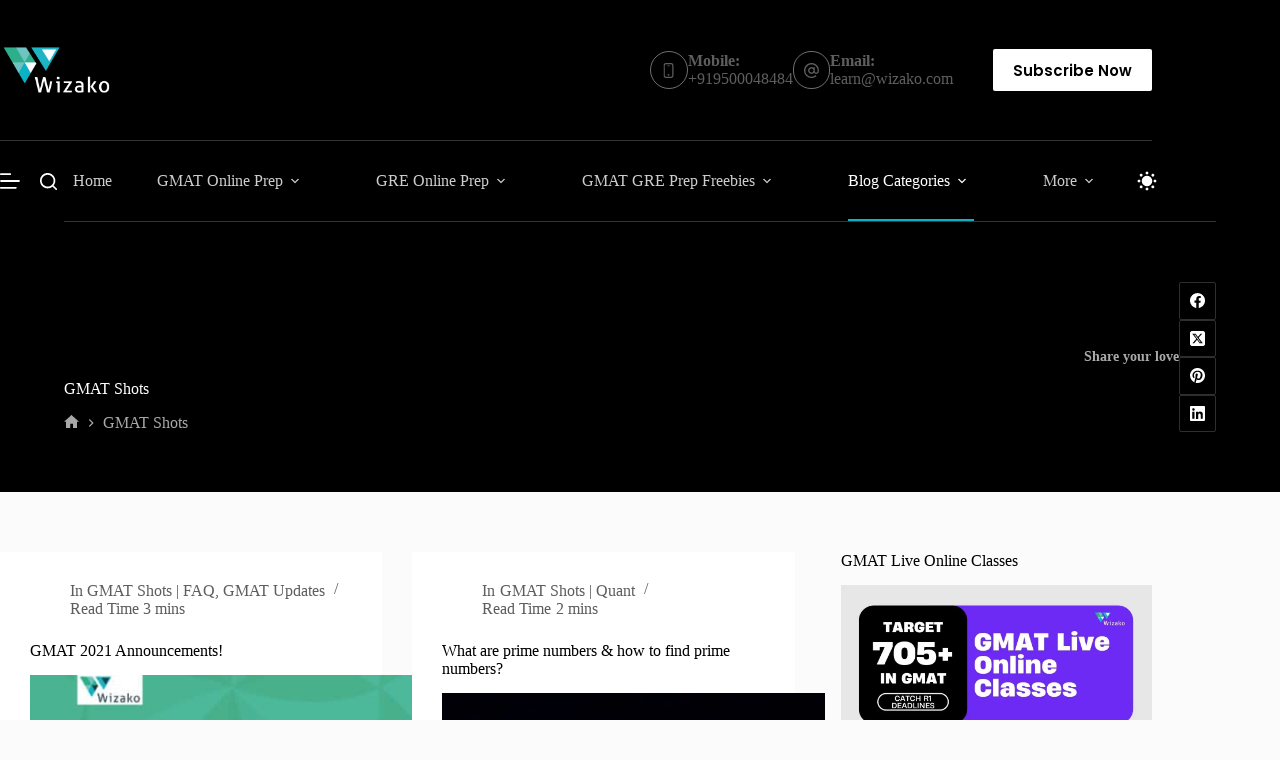

--- FILE ---
content_type: text/html; charset=UTF-8
request_url: https://gmat.wizako.com/online-gmat-preparation/blog/category/gmatshots/
body_size: 26325
content:
<!doctype html>
<html lang="en-US" prefix="og: https://ogp.me/ns#" data-color-mode="light">
<head>
	
	<meta charset="UTF-8">
	<meta name="viewport" content="width=device-width, initial-scale=1, maximum-scale=5, viewport-fit=cover">
	<link rel="profile" href="https://gmpg.org/xfn/11">

	<link rel="manifest" href="/online-gmat-preparation/blog/pwa-manifest.json">
<link rel="apple-touch-icon" sizes="512x512" href="https://gmat.wizako.com/online-gmat-preparation/blog/wp-content/plugins/pwa-for-wp/images/logo-512x512.png">
<link rel="apple-touch-icon-precomposed" sizes="192x192" href="https://gmat.wizako.com/online-gmat-preparation/blog/wp-content/plugins/pwa-for-wp/images/logo.png">

<!-- Search Engine Optimization by Rank Math PRO - https://rankmath.com/ -->
<title>GMAT Shots Archives - GMAT Blog | GMAT Online Preparation | Wizako</title>
<meta name="description" content="Short Videos, one to three minutes long, focusing on a GMAT prep question. The question could be on GMAT Study plan, GMAT quant questions, GMAT math concepts, GMAT verbal questions, GMAT rules, how to apply to B schools, work experience - actually anything related to GMAT and MBA."/>
<meta name="robots" content="follow, index, max-snippet:-1, max-video-preview:-1, max-image-preview:large"/>
<link rel="canonical" href="https://gmat.wizako.com/online-gmat-preparation/blog/category/gmatshots/" />
<meta property="og:locale" content="en_US" />
<meta property="og:type" content="article" />
<meta property="og:title" content="GMAT Shots Archives - GMAT Blog | GMAT Online Preparation | Wizako" />
<meta property="og:description" content="Short Videos, one to three minutes long, focusing on a GMAT prep question. The question could be on GMAT Study plan, GMAT quant questions, GMAT math concepts, GMAT verbal questions, GMAT rules, how to apply to B schools, work experience - actually anything related to GMAT and MBA." />
<meta property="og:url" content="https://gmat.wizako.com/online-gmat-preparation/blog/category/gmatshots/" />
<meta property="og:site_name" content="GMAT Blog | GMAT Online Preparation" />
<meta property="article:publisher" content="https://www.facebook.com/wizakogmat" />
<meta property="og:image" content="https://gmat.wizako.com/online-gmat-preparation/blog/wp-content/uploads/2024/12/GMAT-Blog-OG.jpg" />
<meta property="og:image:secure_url" content="https://gmat.wizako.com/online-gmat-preparation/blog/wp-content/uploads/2024/12/GMAT-Blog-OG.jpg" />
<meta property="og:image:width" content="1200" />
<meta property="og:image:height" content="630" />
<meta property="og:image:type" content="image/jpeg" />
<meta name="twitter:card" content="summary_large_image" />
<meta name="twitter:title" content="GMAT Shots Archives - GMAT Blog | GMAT Online Preparation | Wizako" />
<meta name="twitter:description" content="Short Videos, one to three minutes long, focusing on a GMAT prep question. The question could be on GMAT Study plan, GMAT quant questions, GMAT math concepts, GMAT verbal questions, GMAT rules, how to apply to B schools, work experience - actually anything related to GMAT and MBA." />
<meta name="twitter:site" content="@wizakoprep" />
<meta name="twitter:image" content="https://gmat.wizako.com/online-gmat-preparation/blog/wp-content/uploads/2024/12/GMAT-Blog-OG.jpg" />
<script type="application/ld+json" class="rank-math-schema-pro">{"@context":"https://schema.org","@graph":[{"@type":"EducationalOrganization","@id":"https://gmat.wizako.com/online-gmat-preparation/blog/#organization","name":"Wizako GMAT Preparation","url":"https://gmat.wizako.com/online-gmat-preparation/blog","sameAs":["https://www.facebook.com/wizakogmat","https://twitter.com/wizakoprep","https://www.instagram.com/wizakogmatprep/","https://www.linkedin.com/company/wizako/","https://www.youtube.com/wizako"],"logo":{"@type":"ImageObject","@id":"https://gmat.wizako.com/online-gmat-preparation/blog/#logo","url":"https://gmat.wizako.com/online-gmat-preparation/blog/wp-content/uploads/2024/04/icon-512x512-1.png","contentUrl":"https://gmat.wizako.com/online-gmat-preparation/blog/wp-content/uploads/2024/04/icon-512x512-1.png","caption":"GMAT Blog | GMAT Online Preparation","inLanguage":"en-US","width":"512","height":"512"}},{"@type":"WebSite","@id":"https://gmat.wizako.com/online-gmat-preparation/blog/#website","url":"https://gmat.wizako.com/online-gmat-preparation/blog","name":"GMAT Blog | GMAT Online Preparation","publisher":{"@id":"https://gmat.wizako.com/online-gmat-preparation/blog/#organization"},"inLanguage":"en-US"},{"@type":"BreadcrumbList","@id":"https://gmat.wizako.com/online-gmat-preparation/blog/category/gmatshots/#breadcrumb","itemListElement":[{"@type":"ListItem","position":"1","item":{"@id":"https://gmat.wizako.com/online-gmat-preparation/blog","name":"Home"}},{"@type":"ListItem","position":"2","item":{"@id":"https://gmat.wizako.com/online-gmat-preparation/blog/category/gmatshots/","name":"GMAT Shots"}}]},{"@type":"CollectionPage","@id":"https://gmat.wizako.com/online-gmat-preparation/blog/category/gmatshots/#webpage","url":"https://gmat.wizako.com/online-gmat-preparation/blog/category/gmatshots/","name":"GMAT Shots Archives - GMAT Blog | GMAT Online Preparation | Wizako","isPartOf":{"@id":"https://gmat.wizako.com/online-gmat-preparation/blog/#website"},"inLanguage":"en-US","breadcrumb":{"@id":"https://gmat.wizako.com/online-gmat-preparation/blog/category/gmatshots/#breadcrumb"}}]}</script>
<!-- /Rank Math WordPress SEO plugin -->

<style id='wp-img-auto-sizes-contain-inline-css'>
img:is([sizes=auto i],[sizes^="auto," i]){contain-intrinsic-size:3000px 1500px}
/*# sourceURL=wp-img-auto-sizes-contain-inline-css */
</style>
<link rel='stylesheet' id='blocksy-dynamic-taxonomies-css' href='https://gmat.wizako.com/online-gmat-preparation/blog/wp-content/uploads/blocksy/css/taxonomies.css?ver=01928' media='all' />
<link rel='stylesheet' id='blocksy-dynamic-global-css' href='https://gmat.wizako.com/online-gmat-preparation/blog/wp-content/uploads/blocksy/css/global.css?ver=77516' media='all' />
<link rel='stylesheet' id='wp-block-library-css' href='https://gmat.wizako.com/online-gmat-preparation/blog/wp-includes/css/dist/block-library/style.min.css?ver=6.9' media='all' />
<link rel='stylesheet' id='betterdocs-blocks-category-slate-layout-css' href='https://gmat.wizako.com/online-gmat-preparation/blog/wp-content/plugins/betterdocs/assets/blocks/category-slate-layout/default.css?ver=4.3.5' media='all' />
<style id='greenshift-global-css-inline-css'>
@font-face{font-family:"Poppins";src:url(https://gmat.wizako.com/online-gmat-preparation/blog/wp-content/uploads/GreenShift/fonts/font_3/woff2/poppins-v21-latin-600.woff2) format("woff2");font-display:swap;}
/*# sourceURL=greenshift-global-css-inline-css */
</style>
<style id='global-styles-inline-css'>
:root{--wp--preset--aspect-ratio--square: 1;--wp--preset--aspect-ratio--4-3: 4/3;--wp--preset--aspect-ratio--3-4: 3/4;--wp--preset--aspect-ratio--3-2: 3/2;--wp--preset--aspect-ratio--2-3: 2/3;--wp--preset--aspect-ratio--16-9: 16/9;--wp--preset--aspect-ratio--9-16: 9/16;--wp--preset--color--black: #000000;--wp--preset--color--cyan-bluish-gray: #abb8c3;--wp--preset--color--white: #ffffff;--wp--preset--color--pale-pink: #f78da7;--wp--preset--color--vivid-red: #cf2e2e;--wp--preset--color--luminous-vivid-orange: #ff6900;--wp--preset--color--luminous-vivid-amber: #fcb900;--wp--preset--color--light-green-cyan: #7bdcb5;--wp--preset--color--vivid-green-cyan: #00d084;--wp--preset--color--pale-cyan-blue: #8ed1fc;--wp--preset--color--vivid-cyan-blue: #0693e3;--wp--preset--color--vivid-purple: #9b51e0;--wp--preset--color--palette-color-1: var(--theme-palette-color-1, #0bb2c5);--wp--preset--color--palette-color-2: var(--theme-palette-color-2, #2daf8b);--wp--preset--color--palette-color-3: var(--theme-palette-color-3, #5e5e5e);--wp--preset--color--palette-color-4: var(--theme-palette-color-4, #000000);--wp--preset--color--palette-color-5: var(--theme-palette-color-5, #e8ebed);--wp--preset--color--palette-color-6: var(--theme-palette-color-6, #f4f5f6);--wp--preset--color--palette-color-7: var(--theme-palette-color-7, #FBFBFC);--wp--preset--color--palette-color-8: var(--theme-palette-color-8, #ffffff);--wp--preset--color--palette-color-9: var(--theme-palette-color-9, #000000);--wp--preset--color--palette-color-10: var(--theme-palette-color-10, #ffffff);--wp--preset--gradient--vivid-cyan-blue-to-vivid-purple: linear-gradient(135deg,rgb(6,147,227) 0%,rgb(155,81,224) 100%);--wp--preset--gradient--light-green-cyan-to-vivid-green-cyan: linear-gradient(135deg,rgb(122,220,180) 0%,rgb(0,208,130) 100%);--wp--preset--gradient--luminous-vivid-amber-to-luminous-vivid-orange: linear-gradient(135deg,rgb(252,185,0) 0%,rgb(255,105,0) 100%);--wp--preset--gradient--luminous-vivid-orange-to-vivid-red: linear-gradient(135deg,rgb(255,105,0) 0%,rgb(207,46,46) 100%);--wp--preset--gradient--very-light-gray-to-cyan-bluish-gray: linear-gradient(135deg,rgb(238,238,238) 0%,rgb(169,184,195) 100%);--wp--preset--gradient--cool-to-warm-spectrum: linear-gradient(135deg,rgb(74,234,220) 0%,rgb(151,120,209) 20%,rgb(207,42,186) 40%,rgb(238,44,130) 60%,rgb(251,105,98) 80%,rgb(254,248,76) 100%);--wp--preset--gradient--blush-light-purple: linear-gradient(135deg,rgb(255,206,236) 0%,rgb(152,150,240) 100%);--wp--preset--gradient--blush-bordeaux: linear-gradient(135deg,rgb(254,205,165) 0%,rgb(254,45,45) 50%,rgb(107,0,62) 100%);--wp--preset--gradient--luminous-dusk: linear-gradient(135deg,rgb(255,203,112) 0%,rgb(199,81,192) 50%,rgb(65,88,208) 100%);--wp--preset--gradient--pale-ocean: linear-gradient(135deg,rgb(255,245,203) 0%,rgb(182,227,212) 50%,rgb(51,167,181) 100%);--wp--preset--gradient--electric-grass: linear-gradient(135deg,rgb(202,248,128) 0%,rgb(113,206,126) 100%);--wp--preset--gradient--midnight: linear-gradient(135deg,rgb(2,3,129) 0%,rgb(40,116,252) 100%);--wp--preset--gradient--juicy-peach: linear-gradient(to right, #ffecd2 0%, #fcb69f 100%);--wp--preset--gradient--young-passion: linear-gradient(to right, #ff8177 0%, #ff867a 0%, #ff8c7f 21%, #f99185 52%, #cf556c 78%, #b12a5b 100%);--wp--preset--gradient--true-sunset: linear-gradient(to right, #fa709a 0%, #fee140 100%);--wp--preset--gradient--morpheus-den: linear-gradient(to top, #30cfd0 0%, #330867 100%);--wp--preset--gradient--plum-plate: linear-gradient(135deg, #667eea 0%, #764ba2 100%);--wp--preset--gradient--aqua-splash: linear-gradient(15deg, #13547a 0%, #80d0c7 100%);--wp--preset--gradient--love-kiss: linear-gradient(to top, #ff0844 0%, #ffb199 100%);--wp--preset--gradient--new-retrowave: linear-gradient(to top, #3b41c5 0%, #a981bb 49%, #ffc8a9 100%);--wp--preset--gradient--plum-bath: linear-gradient(to top, #cc208e 0%, #6713d2 100%);--wp--preset--gradient--high-flight: linear-gradient(to right, #0acffe 0%, #495aff 100%);--wp--preset--gradient--teen-party: linear-gradient(-225deg, #FF057C 0%, #8D0B93 50%, #321575 100%);--wp--preset--gradient--fabled-sunset: linear-gradient(-225deg, #231557 0%, #44107A 29%, #FF1361 67%, #FFF800 100%);--wp--preset--gradient--arielle-smile: radial-gradient(circle 248px at center, #16d9e3 0%, #30c7ec 47%, #46aef7 100%);--wp--preset--gradient--itmeo-branding: linear-gradient(180deg, #2af598 0%, #009efd 100%);--wp--preset--gradient--deep-blue: linear-gradient(to right, #6a11cb 0%, #2575fc 100%);--wp--preset--gradient--strong-bliss: linear-gradient(to right, #f78ca0 0%, #f9748f 19%, #fd868c 60%, #fe9a8b 100%);--wp--preset--gradient--sweet-period: linear-gradient(to top, #3f51b1 0%, #5a55ae 13%, #7b5fac 25%, #8f6aae 38%, #a86aa4 50%, #cc6b8e 62%, #f18271 75%, #f3a469 87%, #f7c978 100%);--wp--preset--gradient--purple-division: linear-gradient(to top, #7028e4 0%, #e5b2ca 100%);--wp--preset--gradient--cold-evening: linear-gradient(to top, #0c3483 0%, #a2b6df 100%, #6b8cce 100%, #a2b6df 100%);--wp--preset--gradient--mountain-rock: linear-gradient(to right, #868f96 0%, #596164 100%);--wp--preset--gradient--desert-hump: linear-gradient(to top, #c79081 0%, #dfa579 100%);--wp--preset--gradient--ethernal-constance: linear-gradient(to top, #09203f 0%, #537895 100%);--wp--preset--gradient--happy-memories: linear-gradient(-60deg, #ff5858 0%, #f09819 100%);--wp--preset--gradient--grown-early: linear-gradient(to top, #0ba360 0%, #3cba92 100%);--wp--preset--gradient--morning-salad: linear-gradient(-225deg, #B7F8DB 0%, #50A7C2 100%);--wp--preset--gradient--night-call: linear-gradient(-225deg, #AC32E4 0%, #7918F2 48%, #4801FF 100%);--wp--preset--gradient--mind-crawl: linear-gradient(-225deg, #473B7B 0%, #3584A7 51%, #30D2BE 100%);--wp--preset--gradient--angel-care: linear-gradient(-225deg, #FFE29F 0%, #FFA99F 48%, #FF719A 100%);--wp--preset--gradient--juicy-cake: linear-gradient(to top, #e14fad 0%, #f9d423 100%);--wp--preset--gradient--rich-metal: linear-gradient(to right, #d7d2cc 0%, #304352 100%);--wp--preset--gradient--mole-hall: linear-gradient(-20deg, #616161 0%, #9bc5c3 100%);--wp--preset--gradient--cloudy-knoxville: linear-gradient(120deg, #fdfbfb 0%, #ebedee 100%);--wp--preset--gradient--soft-grass: linear-gradient(to top, #c1dfc4 0%, #deecdd 100%);--wp--preset--gradient--saint-petersburg: linear-gradient(135deg, #f5f7fa 0%, #c3cfe2 100%);--wp--preset--gradient--everlasting-sky: linear-gradient(135deg, #fdfcfb 0%, #e2d1c3 100%);--wp--preset--gradient--kind-steel: linear-gradient(-20deg, #e9defa 0%, #fbfcdb 100%);--wp--preset--gradient--over-sun: linear-gradient(60deg, #abecd6 0%, #fbed96 100%);--wp--preset--gradient--premium-white: linear-gradient(to top, #d5d4d0 0%, #d5d4d0 1%, #eeeeec 31%, #efeeec 75%, #e9e9e7 100%);--wp--preset--gradient--clean-mirror: linear-gradient(45deg, #93a5cf 0%, #e4efe9 100%);--wp--preset--gradient--wild-apple: linear-gradient(to top, #d299c2 0%, #fef9d7 100%);--wp--preset--gradient--snow-again: linear-gradient(to top, #e6e9f0 0%, #eef1f5 100%);--wp--preset--gradient--confident-cloud: linear-gradient(to top, #dad4ec 0%, #dad4ec 1%, #f3e7e9 100%);--wp--preset--gradient--glass-water: linear-gradient(to top, #dfe9f3 0%, white 100%);--wp--preset--gradient--perfect-white: linear-gradient(-225deg, #E3FDF5 0%, #FFE6FA 100%);--wp--preset--font-size--small: 13px;--wp--preset--font-size--medium: 20px;--wp--preset--font-size--large: clamp(22px, 1.375rem + ((1vw - 3.2px) * 0.625), 30px);--wp--preset--font-size--x-large: clamp(30px, 1.875rem + ((1vw - 3.2px) * 1.563), 50px);--wp--preset--font-size--xx-large: clamp(45px, 2.813rem + ((1vw - 3.2px) * 2.734), 80px);--wp--preset--font-family--poppins: Poppins;--wp--preset--spacing--20: 0.44rem;--wp--preset--spacing--30: 0.67rem;--wp--preset--spacing--40: 1rem;--wp--preset--spacing--50: 1.5rem;--wp--preset--spacing--60: 2.25rem;--wp--preset--spacing--70: 3.38rem;--wp--preset--spacing--80: 5.06rem;--wp--preset--shadow--natural: 6px 6px 9px rgba(0, 0, 0, 0.2);--wp--preset--shadow--deep: 12px 12px 50px rgba(0, 0, 0, 0.4);--wp--preset--shadow--sharp: 6px 6px 0px rgba(0, 0, 0, 0.2);--wp--preset--shadow--outlined: 6px 6px 0px -3px rgb(255, 255, 255), 6px 6px rgb(0, 0, 0);--wp--preset--shadow--crisp: 6px 6px 0px rgb(0, 0, 0);}:root { --wp--style--global--content-size: var(--theme-block-max-width);--wp--style--global--wide-size: var(--theme-block-wide-max-width); }:where(body) { margin: 0; }.wp-site-blocks > .alignleft { float: left; margin-right: 2em; }.wp-site-blocks > .alignright { float: right; margin-left: 2em; }.wp-site-blocks > .aligncenter { justify-content: center; margin-left: auto; margin-right: auto; }:where(.wp-site-blocks) > * { margin-block-start: var(--theme-content-spacing); margin-block-end: 0; }:where(.wp-site-blocks) > :first-child { margin-block-start: 0; }:where(.wp-site-blocks) > :last-child { margin-block-end: 0; }:root { --wp--style--block-gap: var(--theme-content-spacing); }:root :where(.is-layout-flow) > :first-child{margin-block-start: 0;}:root :where(.is-layout-flow) > :last-child{margin-block-end: 0;}:root :where(.is-layout-flow) > *{margin-block-start: var(--theme-content-spacing);margin-block-end: 0;}:root :where(.is-layout-constrained) > :first-child{margin-block-start: 0;}:root :where(.is-layout-constrained) > :last-child{margin-block-end: 0;}:root :where(.is-layout-constrained) > *{margin-block-start: var(--theme-content-spacing);margin-block-end: 0;}:root :where(.is-layout-flex){gap: var(--theme-content-spacing);}:root :where(.is-layout-grid){gap: var(--theme-content-spacing);}.is-layout-flow > .alignleft{float: left;margin-inline-start: 0;margin-inline-end: 2em;}.is-layout-flow > .alignright{float: right;margin-inline-start: 2em;margin-inline-end: 0;}.is-layout-flow > .aligncenter{margin-left: auto !important;margin-right: auto !important;}.is-layout-constrained > .alignleft{float: left;margin-inline-start: 0;margin-inline-end: 2em;}.is-layout-constrained > .alignright{float: right;margin-inline-start: 2em;margin-inline-end: 0;}.is-layout-constrained > .aligncenter{margin-left: auto !important;margin-right: auto !important;}.is-layout-constrained > :where(:not(.alignleft):not(.alignright):not(.alignfull)){max-width: var(--wp--style--global--content-size);margin-left: auto !important;margin-right: auto !important;}.is-layout-constrained > .alignwide{max-width: var(--wp--style--global--wide-size);}body .is-layout-flex{display: flex;}.is-layout-flex{flex-wrap: wrap;align-items: center;}.is-layout-flex > :is(*, div){margin: 0;}body .is-layout-grid{display: grid;}.is-layout-grid > :is(*, div){margin: 0;}body{padding-top: 0px;padding-right: 0px;padding-bottom: 0px;padding-left: 0px;}:root :where(.wp-element-button, .wp-block-button__link){font-style: inherit;font-weight: inherit;letter-spacing: inherit;text-transform: inherit;}.has-black-color{color: var(--wp--preset--color--black) !important;}.has-cyan-bluish-gray-color{color: var(--wp--preset--color--cyan-bluish-gray) !important;}.has-white-color{color: var(--wp--preset--color--white) !important;}.has-pale-pink-color{color: var(--wp--preset--color--pale-pink) !important;}.has-vivid-red-color{color: var(--wp--preset--color--vivid-red) !important;}.has-luminous-vivid-orange-color{color: var(--wp--preset--color--luminous-vivid-orange) !important;}.has-luminous-vivid-amber-color{color: var(--wp--preset--color--luminous-vivid-amber) !important;}.has-light-green-cyan-color{color: var(--wp--preset--color--light-green-cyan) !important;}.has-vivid-green-cyan-color{color: var(--wp--preset--color--vivid-green-cyan) !important;}.has-pale-cyan-blue-color{color: var(--wp--preset--color--pale-cyan-blue) !important;}.has-vivid-cyan-blue-color{color: var(--wp--preset--color--vivid-cyan-blue) !important;}.has-vivid-purple-color{color: var(--wp--preset--color--vivid-purple) !important;}.has-palette-color-1-color{color: var(--wp--preset--color--palette-color-1) !important;}.has-palette-color-2-color{color: var(--wp--preset--color--palette-color-2) !important;}.has-palette-color-3-color{color: var(--wp--preset--color--palette-color-3) !important;}.has-palette-color-4-color{color: var(--wp--preset--color--palette-color-4) !important;}.has-palette-color-5-color{color: var(--wp--preset--color--palette-color-5) !important;}.has-palette-color-6-color{color: var(--wp--preset--color--palette-color-6) !important;}.has-palette-color-7-color{color: var(--wp--preset--color--palette-color-7) !important;}.has-palette-color-8-color{color: var(--wp--preset--color--palette-color-8) !important;}.has-palette-color-9-color{color: var(--wp--preset--color--palette-color-9) !important;}.has-palette-color-10-color{color: var(--wp--preset--color--palette-color-10) !important;}.has-black-background-color{background-color: var(--wp--preset--color--black) !important;}.has-cyan-bluish-gray-background-color{background-color: var(--wp--preset--color--cyan-bluish-gray) !important;}.has-white-background-color{background-color: var(--wp--preset--color--white) !important;}.has-pale-pink-background-color{background-color: var(--wp--preset--color--pale-pink) !important;}.has-vivid-red-background-color{background-color: var(--wp--preset--color--vivid-red) !important;}.has-luminous-vivid-orange-background-color{background-color: var(--wp--preset--color--luminous-vivid-orange) !important;}.has-luminous-vivid-amber-background-color{background-color: var(--wp--preset--color--luminous-vivid-amber) !important;}.has-light-green-cyan-background-color{background-color: var(--wp--preset--color--light-green-cyan) !important;}.has-vivid-green-cyan-background-color{background-color: var(--wp--preset--color--vivid-green-cyan) !important;}.has-pale-cyan-blue-background-color{background-color: var(--wp--preset--color--pale-cyan-blue) !important;}.has-vivid-cyan-blue-background-color{background-color: var(--wp--preset--color--vivid-cyan-blue) !important;}.has-vivid-purple-background-color{background-color: var(--wp--preset--color--vivid-purple) !important;}.has-palette-color-1-background-color{background-color: var(--wp--preset--color--palette-color-1) !important;}.has-palette-color-2-background-color{background-color: var(--wp--preset--color--palette-color-2) !important;}.has-palette-color-3-background-color{background-color: var(--wp--preset--color--palette-color-3) !important;}.has-palette-color-4-background-color{background-color: var(--wp--preset--color--palette-color-4) !important;}.has-palette-color-5-background-color{background-color: var(--wp--preset--color--palette-color-5) !important;}.has-palette-color-6-background-color{background-color: var(--wp--preset--color--palette-color-6) !important;}.has-palette-color-7-background-color{background-color: var(--wp--preset--color--palette-color-7) !important;}.has-palette-color-8-background-color{background-color: var(--wp--preset--color--palette-color-8) !important;}.has-palette-color-9-background-color{background-color: var(--wp--preset--color--palette-color-9) !important;}.has-palette-color-10-background-color{background-color: var(--wp--preset--color--palette-color-10) !important;}.has-black-border-color{border-color: var(--wp--preset--color--black) !important;}.has-cyan-bluish-gray-border-color{border-color: var(--wp--preset--color--cyan-bluish-gray) !important;}.has-white-border-color{border-color: var(--wp--preset--color--white) !important;}.has-pale-pink-border-color{border-color: var(--wp--preset--color--pale-pink) !important;}.has-vivid-red-border-color{border-color: var(--wp--preset--color--vivid-red) !important;}.has-luminous-vivid-orange-border-color{border-color: var(--wp--preset--color--luminous-vivid-orange) !important;}.has-luminous-vivid-amber-border-color{border-color: var(--wp--preset--color--luminous-vivid-amber) !important;}.has-light-green-cyan-border-color{border-color: var(--wp--preset--color--light-green-cyan) !important;}.has-vivid-green-cyan-border-color{border-color: var(--wp--preset--color--vivid-green-cyan) !important;}.has-pale-cyan-blue-border-color{border-color: var(--wp--preset--color--pale-cyan-blue) !important;}.has-vivid-cyan-blue-border-color{border-color: var(--wp--preset--color--vivid-cyan-blue) !important;}.has-vivid-purple-border-color{border-color: var(--wp--preset--color--vivid-purple) !important;}.has-palette-color-1-border-color{border-color: var(--wp--preset--color--palette-color-1) !important;}.has-palette-color-2-border-color{border-color: var(--wp--preset--color--palette-color-2) !important;}.has-palette-color-3-border-color{border-color: var(--wp--preset--color--palette-color-3) !important;}.has-palette-color-4-border-color{border-color: var(--wp--preset--color--palette-color-4) !important;}.has-palette-color-5-border-color{border-color: var(--wp--preset--color--palette-color-5) !important;}.has-palette-color-6-border-color{border-color: var(--wp--preset--color--palette-color-6) !important;}.has-palette-color-7-border-color{border-color: var(--wp--preset--color--palette-color-7) !important;}.has-palette-color-8-border-color{border-color: var(--wp--preset--color--palette-color-8) !important;}.has-palette-color-9-border-color{border-color: var(--wp--preset--color--palette-color-9) !important;}.has-palette-color-10-border-color{border-color: var(--wp--preset--color--palette-color-10) !important;}.has-vivid-cyan-blue-to-vivid-purple-gradient-background{background: var(--wp--preset--gradient--vivid-cyan-blue-to-vivid-purple) !important;}.has-light-green-cyan-to-vivid-green-cyan-gradient-background{background: var(--wp--preset--gradient--light-green-cyan-to-vivid-green-cyan) !important;}.has-luminous-vivid-amber-to-luminous-vivid-orange-gradient-background{background: var(--wp--preset--gradient--luminous-vivid-amber-to-luminous-vivid-orange) !important;}.has-luminous-vivid-orange-to-vivid-red-gradient-background{background: var(--wp--preset--gradient--luminous-vivid-orange-to-vivid-red) !important;}.has-very-light-gray-to-cyan-bluish-gray-gradient-background{background: var(--wp--preset--gradient--very-light-gray-to-cyan-bluish-gray) !important;}.has-cool-to-warm-spectrum-gradient-background{background: var(--wp--preset--gradient--cool-to-warm-spectrum) !important;}.has-blush-light-purple-gradient-background{background: var(--wp--preset--gradient--blush-light-purple) !important;}.has-blush-bordeaux-gradient-background{background: var(--wp--preset--gradient--blush-bordeaux) !important;}.has-luminous-dusk-gradient-background{background: var(--wp--preset--gradient--luminous-dusk) !important;}.has-pale-ocean-gradient-background{background: var(--wp--preset--gradient--pale-ocean) !important;}.has-electric-grass-gradient-background{background: var(--wp--preset--gradient--electric-grass) !important;}.has-midnight-gradient-background{background: var(--wp--preset--gradient--midnight) !important;}.has-juicy-peach-gradient-background{background: var(--wp--preset--gradient--juicy-peach) !important;}.has-young-passion-gradient-background{background: var(--wp--preset--gradient--young-passion) !important;}.has-true-sunset-gradient-background{background: var(--wp--preset--gradient--true-sunset) !important;}.has-morpheus-den-gradient-background{background: var(--wp--preset--gradient--morpheus-den) !important;}.has-plum-plate-gradient-background{background: var(--wp--preset--gradient--plum-plate) !important;}.has-aqua-splash-gradient-background{background: var(--wp--preset--gradient--aqua-splash) !important;}.has-love-kiss-gradient-background{background: var(--wp--preset--gradient--love-kiss) !important;}.has-new-retrowave-gradient-background{background: var(--wp--preset--gradient--new-retrowave) !important;}.has-plum-bath-gradient-background{background: var(--wp--preset--gradient--plum-bath) !important;}.has-high-flight-gradient-background{background: var(--wp--preset--gradient--high-flight) !important;}.has-teen-party-gradient-background{background: var(--wp--preset--gradient--teen-party) !important;}.has-fabled-sunset-gradient-background{background: var(--wp--preset--gradient--fabled-sunset) !important;}.has-arielle-smile-gradient-background{background: var(--wp--preset--gradient--arielle-smile) !important;}.has-itmeo-branding-gradient-background{background: var(--wp--preset--gradient--itmeo-branding) !important;}.has-deep-blue-gradient-background{background: var(--wp--preset--gradient--deep-blue) !important;}.has-strong-bliss-gradient-background{background: var(--wp--preset--gradient--strong-bliss) !important;}.has-sweet-period-gradient-background{background: var(--wp--preset--gradient--sweet-period) !important;}.has-purple-division-gradient-background{background: var(--wp--preset--gradient--purple-division) !important;}.has-cold-evening-gradient-background{background: var(--wp--preset--gradient--cold-evening) !important;}.has-mountain-rock-gradient-background{background: var(--wp--preset--gradient--mountain-rock) !important;}.has-desert-hump-gradient-background{background: var(--wp--preset--gradient--desert-hump) !important;}.has-ethernal-constance-gradient-background{background: var(--wp--preset--gradient--ethernal-constance) !important;}.has-happy-memories-gradient-background{background: var(--wp--preset--gradient--happy-memories) !important;}.has-grown-early-gradient-background{background: var(--wp--preset--gradient--grown-early) !important;}.has-morning-salad-gradient-background{background: var(--wp--preset--gradient--morning-salad) !important;}.has-night-call-gradient-background{background: var(--wp--preset--gradient--night-call) !important;}.has-mind-crawl-gradient-background{background: var(--wp--preset--gradient--mind-crawl) !important;}.has-angel-care-gradient-background{background: var(--wp--preset--gradient--angel-care) !important;}.has-juicy-cake-gradient-background{background: var(--wp--preset--gradient--juicy-cake) !important;}.has-rich-metal-gradient-background{background: var(--wp--preset--gradient--rich-metal) !important;}.has-mole-hall-gradient-background{background: var(--wp--preset--gradient--mole-hall) !important;}.has-cloudy-knoxville-gradient-background{background: var(--wp--preset--gradient--cloudy-knoxville) !important;}.has-soft-grass-gradient-background{background: var(--wp--preset--gradient--soft-grass) !important;}.has-saint-petersburg-gradient-background{background: var(--wp--preset--gradient--saint-petersburg) !important;}.has-everlasting-sky-gradient-background{background: var(--wp--preset--gradient--everlasting-sky) !important;}.has-kind-steel-gradient-background{background: var(--wp--preset--gradient--kind-steel) !important;}.has-over-sun-gradient-background{background: var(--wp--preset--gradient--over-sun) !important;}.has-premium-white-gradient-background{background: var(--wp--preset--gradient--premium-white) !important;}.has-clean-mirror-gradient-background{background: var(--wp--preset--gradient--clean-mirror) !important;}.has-wild-apple-gradient-background{background: var(--wp--preset--gradient--wild-apple) !important;}.has-snow-again-gradient-background{background: var(--wp--preset--gradient--snow-again) !important;}.has-confident-cloud-gradient-background{background: var(--wp--preset--gradient--confident-cloud) !important;}.has-glass-water-gradient-background{background: var(--wp--preset--gradient--glass-water) !important;}.has-perfect-white-gradient-background{background: var(--wp--preset--gradient--perfect-white) !important;}.has-small-font-size{font-size: var(--wp--preset--font-size--small) !important;}.has-medium-font-size{font-size: var(--wp--preset--font-size--medium) !important;}.has-large-font-size{font-size: var(--wp--preset--font-size--large) !important;}.has-x-large-font-size{font-size: var(--wp--preset--font-size--x-large) !important;}.has-xx-large-font-size{font-size: var(--wp--preset--font-size--xx-large) !important;}.has-poppins-font-family{font-family: var(--wp--preset--font-family--poppins) !important;}
:root :where(.wp-block-pullquote){font-size: clamp(0.984em, 0.984rem + ((1vw - 0.2em) * 0.645), 1.5em);line-height: 1.6;}
/*# sourceURL=global-styles-inline-css */
</style>
<link rel='stylesheet' id='parent-style-css' href='https://gmat.wizako.com/online-gmat-preparation/blog/wp-content/themes/blocksy/style.css?ver=6.9' media='all' />
<link rel='stylesheet' id='ct-main-styles-css' href='https://gmat.wizako.com/online-gmat-preparation/blog/wp-content/themes/blocksy/static/bundle/main.min.css?ver=2.1.25' media='all' />
<link rel='stylesheet' id='ct-sidebar-styles-css' href='https://gmat.wizako.com/online-gmat-preparation/blog/wp-content/themes/blocksy/static/bundle/sidebar.min.css?ver=2.1.25' media='all' />
<style id='greenshift-post-css-4027-inline-css'>
#gspb_image-id-gsbp-dcd9a392-f22e img{object-fit:cover;vertical-align:top;display:inline-block;box-sizing:border-box;max-width:100%;width:100%;aspect-ratio:3/4}@media (max-width: 999.98px){#gspb_image-id-gsbp-dcd9a392-f22e img{aspect-ratio:3/4}}@media (max-width: 689.98px){#gspb_image-id-gsbp-dcd9a392-f22e img{aspect-ratio:3/4}}@media (max-width: 689.98px){#gspb_image-id-gsbp-dcd9a392-f22e img{aspect-ratio:3/4}}#gspb_image-id-gsbp-dcd9a392-f22e,#gspb_image-id-gsbp-dcd9a392-f22e img{height:auto}@media (max-width: 999.98px){#gspb_image-id-gsbp-dcd9a392-f22e,#gspb_image-id-gsbp-dcd9a392-f22e img{height:auto}}@media (max-width: 689.98px){#gspb_image-id-gsbp-dcd9a392-f22e,#gspb_image-id-gsbp-dcd9a392-f22e img{height:auto}}@media (max-width: 689.98px){#gspb_image-id-gsbp-dcd9a392-f22e,#gspb_image-id-gsbp-dcd9a392-f22e img{height:300px}}#gspb_row-id-gsbp-3f0a6835-5c89{justify-content:space-between;margin-top:0;margin-bottom:0;display:flex;flex-wrap:wrap}#gspb_row-id-gsbp-3f0a6835-5c89>.gspb_row__content{display:flex;justify-content:space-between;margin:0 auto;width:100%;flex-wrap:wrap}.gspb_row{position:relative}div[id^=gspb_col-id]{box-sizing:border-box;position:relative;padding:15px min(3vw,20px)}#gspb_col-id-gsbp-20349847-0eb9.gspb_row__col--6{width:50%}@media (max-width: 689.98px){#gspb_col-id-gsbp-20349847-0eb9.gspb_row__col--6{width:100%}}.gspb_row #gspb_col-id-gsbp-20349847-0eb9.gspb_row__col--6{padding:0}#gspb_col-id-gsbp-b6fbdfb5-291b.gspb_row__col--6{width:50%}@media (max-width: 689.98px){#gspb_col-id-gsbp-b6fbdfb5-291b.gspb_row__col--6{width:100%}}.gspb_row #gspb_col-id-gsbp-b6fbdfb5-291b.gspb_row__col--6{padding:50px}@media (max-width: 999.98px){.gspb_row #gspb_col-id-gsbp-b6fbdfb5-291b.gspb_row__col--6{padding:35px}}@media (max-width: 689.98px){.gspb_row #gspb_col-id-gsbp-b6fbdfb5-291b.gspb_row__col--6{padding:25px}}body #gspb_col-id-gsbp-b6fbdfb5-291b.gspb_row__col--6{display:flex;flex-direction:column;justify-content:center}
/*# sourceURL=greenshift-post-css-4027-inline-css */
</style>
<style id='greenshift-post-css-854-inline-css'>
#gspb_heading-id-gsbp-6f416932-45a5{font-size:18px;color:var(--wp--preset--color--palette-color-10, var(--theme-palette-color-10, #ffffff));margin-top:0;margin-bottom:0}#gspb_button-id-gsbp-c2bef7ea-81a1{display:flex;justify-content:flex-start}#gspb_button-id-gsbp-c2bef7ea-81a1 .gspb-buttonbox-text{display:flex;flex-direction:column}#gspb_button-id-gsbp-c2bef7ea-81a1>.gspb-buttonbox{box-sizing:border-box}#gspb_button-id-gsbp-2939326c-9d97>.gspb-buttonbox>.gspb-buttonbox-textwrap>.gspb-buttonbox-icon,#gspb_button-id-gsbp-c2bef7ea-81a1>.gspb-buttonbox>.gspb-buttonbox-textwrap>.gspb-buttonbox-icon{display:flex}#gspb_button-id-gsbp-c2bef7ea-81a1>.gspb-buttonbox .gspb-buttonbox-icon svg,#gspb_button-id-gsbp-c2bef7ea-81a1>.gspb-buttonbox .gspb-buttonbox-icon svg path{fill:currentColor!important}#gspb_button-id-gsbp-c2bef7ea-81a1>.gspb-buttonbox .gspb-buttonbox-icon svg{margin:0!important}#gspb_button-id-gsbp-c2bef7ea-81a1>.gspb-buttonbox>.gspb-buttonbox-textwrap{display:flex;flex-direction:row;align-items:center}#gspb_button-id-gsbp-c2bef7ea-81a1 .gspb-buttonbox-icon{margin-left:13px}#gspb_button-id-gsbp-c2bef7ea-81a1>.gspb-buttonbox{padding:0;background-color:#ffffff00;font-size:15px;color:#ffffffa8}#gspb_button-id-gsbp-c2bef7ea-81a1>.gspb-buttonbox:hover{background-color:#ffffff00!important;color:#fff}#gspb_heading-id-gsbp-0f814050-42df{font-size:18px;color:var(--wp--preset--color--palette-color-10, var(--theme-palette-color-10, #ffffff));margin-top:0;margin-bottom:0}#gspb_button-id-gsbp-2939326c-9d97{display:flex;justify-content:flex-start}#gspb_button-id-gsbp-2939326c-9d97 .gspb-buttonbox-text{display:flex;flex-direction:column}#gspb_button-id-gsbp-2939326c-9d97>.gspb-buttonbox{box-sizing:border-box}#gspb_button-id-gsbp-2939326c-9d97>.gspb-buttonbox .gspb-buttonbox-icon svg,#gspb_button-id-gsbp-2939326c-9d97>.gspb-buttonbox .gspb-buttonbox-icon svg path{fill:currentColor!important}#gspb_button-id-gsbp-2939326c-9d97>.gspb-buttonbox .gspb-buttonbox-icon svg{margin:0!important}#gspb_button-id-gsbp-2939326c-9d97>.gspb-buttonbox>.gspb-buttonbox-textwrap{display:flex;flex-direction:row;align-items:center}#gspb_button-id-gsbp-2939326c-9d97 .gspb-buttonbox-icon{margin-left:13px}#gspb_button-id-gsbp-2939326c-9d97>.gspb-buttonbox{padding:0;background-color:#ffffff00;font-size:15px;color:#ffffffa8}#gspb_button-id-gsbp-2939326c-9d97>.gspb-buttonbox:hover{background-color:#ffffff00!important;color:#fff}#gspb_container-id-gsbp-b77978cf-61be.gspb_container{box-sizing:border-box;display:flex;flex-direction:row;justify-content:space-between;align-items:center}#gspb_container-id-gsbp-20664f7a-df1a.gspb_container>p:last-of-type,#gspb_container-id-gsbp-2164a83c-bdad.gspb_container>p:last-of-type,#gspb_container-id-gsbp-27c76b11-9274.gspb_container>p:last-of-type,#gspb_container-id-gsbp-73c75f63-c397.gspb_container>p:last-of-type,#gspb_container-id-gsbp-73d63c49-b8ce.gspb_container>p:last-of-type,#gspb_container-id-gsbp-99442234-e42f.gspb_container>p:last-of-type,#gspb_container-id-gsbp-ad3d858e-0e58.gspb_container>p:last-of-type,#gspb_container-id-gsbp-b77978cf-61be.gspb_container>p:last-of-type,#gspb_container-id-gsbp-be5ab4e8-9c72.gspb_container>p:last-of-type,#gspb_container-id-gsbp-c2f32b0e-854b.gspb_container>p:last-of-type{margin-bottom:0}.gspb_container{position:relative}#gspb_container-id-gsbp-2164a83c-bdad.gspb_container{box-sizing:border-box;display:flex;flex-direction:row;justify-content:space-between;align-items:center;margin-top:50px}#gspb_container-id-gsbp-73d63c49-b8ce.gspb_container{flex-direction:column;box-sizing:border-box;padding:20px;overflow:hidden}@media (max-width: 999.98px){#gspb_container-id-gsbp-73d63c49-b8ce.gspb_container{padding:40px}}@media (max-width: 689.98px){#gspb_container-id-gsbp-73d63c49-b8ce.gspb_container{padding:30px}}#gspb_container-id-gsbp-73d63c49-b8ce.gspb_container{background-color:var(--wp--preset--color--palette-color-9, var(--theme-palette-color-9, #000000))}#gspb_container-id-gsbp-27c76b11-9274.gspb_container{flex-direction:column;box-sizing:border-box;transition:all .5s cubic-bezier(.165,.84,.44,1);opacity:.8;overflow:hidden}body.gspb-bodyfront #gspb_container-id-gsbp-27c76b11-9274.gspb_container{position:absolute;top:0;right:0;bottom:0;left:0;width:100%;height:100%}.gspb-hoverparent-62:hover #gspb_container-id-gsbp-27c76b11-9274.gspb_container,.gspb-hoverparent-62:hover #gspb_container-id-gsbp-c2f32b0e-854b.gspb_container{transform:scale(1.1)}#gspb_container-id-gsbp-27c76b11-9274.gspb_container,#gspb_container-id-gsbp-27c76b11-9274.gspb_container>.gspb_backgroundOverlay,#gspb_container-id-gsbp-c2f32b0e-854b.gspb_container>.gspb_backgroundOverlay{border-top-left-radius:2px;border-top-right-radius:2px;border-bottom-right-radius:2px;border-bottom-left-radius:2px}#gspb_container-id-gsbp-99442234-e42f.gspb_container{box-sizing:border-box;display:flex;flex-direction:column;justify-content:flex-end;margin-bottom:0}body.gspb-bodyfront #gspb_container-id-gsbp-99442234-e42f.gspb_container{min-height:300px}#gspb_container-id-gsbp-20664f7a-df1a.gspb_container,#gspb_container-id-gsbp-ad3d858e-0e58.gspb_container{flex-direction:column;box-sizing:border-box}body.gspb-bodyfront #gspb_container-id-gsbp-20664f7a-df1a.gspb_container [class*=ct-term],body.gspb-bodyfront #gspb_container-id-gsbp-be5ab4e8-9c72.gspb_container [class*=ct-term]{display:inline-flex;padding:5px 10px;border-radius:2px;color:var(--theme-link-initial-color);background-color:var(--theme-button-background-initial-color)}body.gspb-bodyfront #gspb_container-id-gsbp-20664f7a-df1a.gspb_container [class*=ct-term]:hover,body.gspb-bodyfront #gspb_container-id-gsbp-be5ab4e8-9c72.gspb_container [class*=ct-term]:hover{color:var(--theme-link-hover-color);background-color:var(--theme-button-background-hover-color)}body.gspb-bodyfront #gspb_container-id-gsbp-20664f7a-df1a.gspb_container{position:absolute;top:0;left:0}#gspb_container-id-gsbp-ad3d858e-0e58.gspb_container{padding:20px;overflow:hidden}@media (max-width: 999.98px){#gspb_container-id-gsbp-ad3d858e-0e58.gspb_container{padding:40px}}@media (max-width: 689.98px){#gspb_container-id-gsbp-ad3d858e-0e58.gspb_container{padding:30px}}#gspb_container-id-gsbp-ad3d858e-0e58.gspb_container{background-color:var(--wp--preset--color--palette-color-9, var(--theme-palette-color-9, #000000))}#gspb_container-id-gsbp-c2f32b0e-854b.gspb_container{flex-direction:column;box-sizing:border-box;transition:all .5s cubic-bezier(.165,.84,.44,1);opacity:.8;overflow:hidden;border-top-left-radius:2px;border-top-right-radius:2px;border-bottom-right-radius:2px;border-bottom-left-radius:2px}body.gspb-bodyfront #gspb_container-id-gsbp-c2f32b0e-854b.gspb_container{position:absolute;top:0;right:0;bottom:0;left:0;width:100%;height:100%}#gspb_container-id-gsbp-73c75f63-c397.gspb_container{box-sizing:border-box;display:flex;flex-direction:column;justify-content:flex-end;margin-bottom:0}body.gspb-bodyfront #gspb_container-id-gsbp-73c75f63-c397.gspb_container{min-height:300px}#gspb_container-id-gsbp-be5ab4e8-9c72.gspb_container{flex-direction:column;box-sizing:border-box}body.gspb-bodyfront #gspb_container-id-gsbp-be5ab4e8-9c72.gspb_container{position:absolute;top:0;left:0}
/*# sourceURL=greenshift-post-css-854-inline-css */
</style>
<style id='greenshift-post-css-4028-inline-css'>
#gspb_row-id-gsbp-f4de0c8e-5b67,#gspb_row-id-gsbp-f803c6ae-4c8d{justify-content:space-between;margin-top:0;margin-bottom:0;display:flex;flex-wrap:wrap}#gspb_row-id-gsbp-f4de0c8e-5b67{align-content:flex-end}#gspb_row-id-gsbp-f4de0c8e-5b67>.gspb_row__content{align-items:flex-end}.gspb_row{position:relative}div[id^=gspb_col-id]{padding:15px min(3vw,20px);box-sizing:border-box;position:relative}body.gspb-bodyfront #gspb_row-id-gsbp-f4de0c8e-5b67>.gspb_row__content,body.gspb-bodyfront #gspb_row-id-gsbp-f803c6ae-4c8d>.gspb_row__content{width:var(--theme-container-width, 1200px);max-width:var(--theme-normal-container-max-width, 1200px)}#gspb_row-id-gsbp-f803c6ae-4c8d{background-color:var(--wp--preset--color--palette-color-9, var(--theme-palette-color-9, #000000))}#gspb_row-id-gsbp-f4de0c8e-5b67>.gspb_row__content,#gspb_row-id-gsbp-f803c6ae-4c8d>.gspb_row__content{display:flex;justify-content:space-between;margin:0 auto;width:100%;flex-wrap:wrap}#gspb_heading-id-gsbp-4719e240-23fc{font-size:14px;font-weight:600!important;color:#ffffffa8;margin-top:0;margin-bottom:0}@media (max-width: 689.98px){body #gspb_heading-id-gsbp-4719e240-23fc{display:none!important}}@media (min-width: 690px) and (max-width: 999.98px){body body #gspb_heading-id-gsbp-4719e240-23fc{display:none!important}}#gspb_row-id-gsbp-f803c6ae-4c8d{justify-content:space-between;margin-top:0px;margin-bottom:0px;display:flex;flex-wrap:wrap;}#gspb_row-id-gsbp-f803c6ae-4c8d > .gspb_row__content{display:flex;justify-content:space-between;margin:0 auto;width:100%;flex-wrap:wrap;}.gspb_row{position:relative;}div[id^=gspb_col-id]{padding:15px min(3vw,20px);box-sizing:border-box;position:relative;}body.gspb-bodyfront #gspb_row-id-gsbp-f803c6ae-4c8d > .gspb_row__content{width:var(--theme-container-width,1200px);}body.gspb-bodyfront #gspb_row-id-gsbp-f803c6ae-4c8d > .gspb_row__content{max-width:var(--theme-normal-container-max-width,1200px);}#gspb_row-id-gsbp-f803c6ae-4c8d{background-color:var(--wp--preset--color--palette-color-9,var(--theme-palette-color-9,#000000));}
/*# sourceURL=greenshift-post-css-4028-inline-css */
</style>
<style id='greenshift-post-css-625-inline-css'>
#gspb_heading-id-gsbp-44ff849a-6a2f{font-size:25px}@media (max-width: 689.98px){#gspb_heading-id-gsbp-44ff849a-6a2f{font-size:22px;text-align:center!important}#gspb_heading-id-gsbp-44ff849a-6a2f .gsap-g-line{text-align:center!important}}#gspb_heading-id-gsbp-44ff849a-6a2f{color:var(--wp--preset--color--palette-color-10, var(--theme-palette-color-10, #ffffff));margin-top:0;margin-bottom:0;max-width:400px}@media (max-width: 999.98px){#gspb_heading-id-gsbp-44ff849a-6a2f{max-width:100%}}#gspb_row-id-gsbp-7d2abede-f712{justify-content:space-between;margin-top:0;margin-bottom:0;display:flex;flex-wrap:wrap;align-content:center;padding-top:60px;padding-bottom:60px;background-color:var(--wp--preset--color--palette-color-9, var(--theme-palette-color-9, #000000))}#gspb_row-id-gsbp-7d2abede-f712>.gspb_row__content{display:flex;justify-content:space-between;margin:0 auto;width:100%;flex-wrap:wrap}.gspb_row{position:relative}div[id^=gspb_col-id]{padding:15px min(3vw,20px);box-sizing:border-box;position:relative}@media (max-width: 689.98px){#gspb_row-id-gsbp-7d2abede-f712>.gspb_row__content{row-gap:30px}}#gspb_row-id-gsbp-7d2abede-f712>.gspb_row__content{align-items:center}body.gspb-bodyfront #gspb_row-id-gsbp-7d2abede-f712>.gspb_row__content{width:var(--theme-container-width, 1200px);max-width:var(--theme-normal-container-max-width, 1200px)}#gspb_row-id-gsbp-7d2abede-f712{justify-content:space-between;margin-top:0px;margin-bottom:0px;display:flex;flex-wrap:wrap;}#gspb_row-id-gsbp-7d2abede-f712 > .gspb_row__content{display:flex;justify-content:space-between;margin:0 auto;width:100%;flex-wrap:wrap;}.gspb_row{position:relative;}div[id^=gspb_col-id]{padding:15px min(3vw,20px);box-sizing:border-box;position:relative;}@media (max-width:689.98px){#gspb_row-id-gsbp-7d2abede-f712 > .gspb_row__content{row-gap:30px;}}#gspb_row-id-gsbp-7d2abede-f712 > .gspb_row__content{align-items:center;}body.gspb-bodyfront #gspb_row-id-gsbp-7d2abede-f712 > .gspb_row__content{width:var(--theme-container-width,1200px);}body.gspb-bodyfront #gspb_row-id-gsbp-7d2abede-f712 > .gspb_row__content{max-width:var(--theme-normal-container-max-width,1200px);}#gspb_row-id-gsbp-7d2abede-f712{align-content:center;}#gspb_row-id-gsbp-7d2abede-f712{padding-top:60px;padding-bottom:60px;}#gspb_row-id-gsbp-7d2abede-f712{background-color:var(--wp--preset--color--palette-color-9,var(--theme-palette-color-9,#000000));}
/*# sourceURL=greenshift-post-css-625-inline-css */
</style>
<link rel='stylesheet' id='pwaforwp-style-css' href='https://gmat.wizako.com/online-gmat-preparation/blog/wp-content/plugins/pwa-for-wp/assets/css/pwaforwp-main.min.css?ver=1.7.83' media='all' />
<link rel='stylesheet' id='blocksy-ext-post-types-extra-styles-css' href='https://gmat.wizako.com/online-gmat-preparation/blog/wp-content/plugins/blocksy-companion-pro/framework/premium/extensions/post-types-extra/static/bundle/main.min.css?ver=2.1.25' media='all' />
<link rel='stylesheet' id='blocksy-ext-trending-styles-css' href='https://gmat.wizako.com/online-gmat-preparation/blog/wp-content/plugins/blocksy-companion-pro/framework/extensions/trending/static/bundle/main.min.css?ver=2.1.25' media='all' />
<link rel='stylesheet' id='blocksy-ext-color-mode-switcher-styles-css' href='https://gmat.wizako.com/online-gmat-preparation/blog/wp-content/plugins/blocksy-companion-pro/framework/premium/extensions/color-mode-switch/static/bundle/main.min.css?ver=2.1.25' media='all' />
<link rel='stylesheet' id='blocksy-pro-popup-styles-css' href='https://gmat.wizako.com/online-gmat-preparation/blog/wp-content/plugins/blocksy-companion-pro/framework/premium/static/bundle/popups.min.css?ver=2.1.25' media='all' />
<link rel="https://api.w.org/" href="https://gmat.wizako.com/online-gmat-preparation/blog/wp-json/" /><link rel="alternate" title="JSON" type="application/json" href="https://gmat.wizako.com/online-gmat-preparation/blog/wp-json/wp/v2/categories/115" /><link rel="EditURI" type="application/rsd+xml" title="RSD" href="https://gmat.wizako.com/online-gmat-preparation/blog/xmlrpc.php?rsd" />
<meta name="generator" content="WordPress 6.9" />
<link rel="preload" href="https://gmat.wizako.com/online-gmat-preparation/blog/wp-content/uploads/blocksy/local-google-fonts/s/poppins/v22/pxiEyp8kv8JHgFVrJJfecnFHGPc.woff2" as="font" type="font/woff2" crossorigin="anonymous"><link rel="preload" href="https://gmat.wizako.com/online-gmat-preparation/blog/wp-content/uploads/blocksy/local-google-fonts/s/poppins/v22/pxiByp8kv8JHgFVrLCz7Z1xlFd2JQEk.woff2" as="font" type="font/woff2" crossorigin="anonymous"><noscript><link rel='stylesheet' href='https://gmat.wizako.com/online-gmat-preparation/blog/wp-content/themes/blocksy/static/bundle/no-scripts.min.css' type='text/css'></noscript>
<style id="ct-main-styles-inline-css">[data-block*="4027"] {--popup-padding:0px;--popup-border-radius:2px;--popup-box-shadow:0px 10px 20px rgba(0, 0, 0, 0.5);background-color:rgba(0, 0, 0, 0.9);} [data-block*="4027"] .ct-toggle-close {--theme-icon-color:var(--theme-palette-color-3);--toggle-button-background:rgba(0, 0, 0, 0);} [data-block*="4027"] .ct-toggle-close:hover {--theme-icon-color:var(--theme-palette-color-1);--toggle-button-background:rgba(0, 0, 0, 0);} [data-block*="4027"] .ct-popup-inner > article {background-color:#ffffff;} [data-block*="4027"] > [class*="ct-container"] > article[class*="post"] {--has-boxed:var(--false);--has-wide:var(--true);}</style>
<script>
    window.dataLayer = window.dataLayer || [];
    function gtag() {
        dataLayer.push(arguments);
    }
    gtag("consent", "default", {
        ad_storage: "denied",
        ad_user_data: "denied", 
        ad_personalization: "denied",
        analytics_storage: "denied",
        functionality_storage: "denied",
        personalization_storage: "denied",
        security_storage: "granted",
        wait_for_update: 2000,
    });
    gtag("set", "ads_data_redaction", true);
    gtag("set", "url_passthrough", true);
</script>

<!-- Start cookieyes banner --> <script id="cookieyes" type="text/javascript" src="https://cdn-cookieyes.com/client_data/cdf9d1d463b164db29210092/script.js"></script> <!-- End cookieyes banner -->
<script src="https://analytics.ahrefs.com/analytics.js" data-key="qJFnAb6dFDRi2d52kA4fhg" async></script><link rel="icon" href="https://gmat.wizako.com/online-gmat-preparation/blog/wp-content/uploads/2024/04/cropped-Wizako512X512-32x32.png" sizes="32x32" />
<link rel="icon" href="https://gmat.wizako.com/online-gmat-preparation/blog/wp-content/uploads/2024/04/cropped-Wizako512X512-192x192.png" sizes="192x192" />
<meta name="msapplication-TileImage" content="https://gmat.wizako.com/online-gmat-preparation/blog/wp-content/uploads/2024/04/cropped-Wizako512X512-270x270.png" />
<meta name="pwaforwp" content="wordpress-plugin"/>
        <meta name="theme-color" content="#D5E0EB">
        <meta name="apple-mobile-web-app-title" content="GMAT Blog | GMAT Online Preparation | Wizako">
        <meta name="application-name" content="GMAT Blog | GMAT Online Preparation | Wizako">
        <meta name="apple-mobile-web-app-capable" content="yes">
        <meta name="apple-mobile-web-app-status-bar-style" content="default">
        <meta name="mobile-web-app-capable" content="yes">
        <meta name="apple-touch-fullscreen" content="yes">
<link rel="apple-touch-icon" sizes="192x192" href="https://gmat.wizako.com/online-gmat-preparation/blog/wp-content/plugins/pwa-for-wp/images/logo.png">
<link rel="apple-touch-icon" sizes="512x512" href="https://gmat.wizako.com/online-gmat-preparation/blog/wp-content/plugins/pwa-for-wp/images/logo-512x512.png">
		<style id="wp-custom-css">
			/** about us page **/
.ct-custom.elementor-widget-image-box,
.ct-custom .elementor-widget-container {
	height: 100%;
}

.ct-custom .elementor-widget-container {
	overflow: hidden;
}

.ct-custom .elementor-image-box-content {
	padding: 0 30px;
}		</style>
			</head>


<body class="archive category category-gmatshots category-115 wp-embed-responsive wp-theme-blocksy wp-child-theme-blocksy-child gspbody gspb-bodyfront" data-link="type-2" data-prefix="categories" data-header="type-1" data-footer="type-1">

<a class="skip-link screen-reader-text" href="#main">Skip to content</a><div class="ct-drawer-canvas" data-location="start">
		<div id="search-modal" class="ct-panel" data-behaviour="modal" role="dialog" aria-label="Search modal" inert>
			<div class="ct-panel-actions">
				<button class="ct-toggle-close" data-type="type-1" aria-label="Close search modal">
					<svg class="ct-icon" width="12" height="12" viewBox="0 0 15 15"><path d="M1 15a1 1 0 01-.71-.29 1 1 0 010-1.41l5.8-5.8-5.8-5.8A1 1 0 011.7.29l5.8 5.8 5.8-5.8a1 1 0 011.41 1.41l-5.8 5.8 5.8 5.8a1 1 0 01-1.41 1.41l-5.8-5.8-5.8 5.8A1 1 0 011 15z"/></svg>				</button>
			</div>

			<div class="ct-panel-content">
				

<form role="search" method="get" class="ct-search-form"  action="https://gmat.wizako.com/online-gmat-preparation/blog/" aria-haspopup="listbox" data-live-results="thumbs">

	<input
		type="search" class="modal-field"		placeholder="Search"
		value=""
		name="s"
		autocomplete="off"
		title="Search for..."
		aria-label="Search for..."
			>

	<div class="ct-search-form-controls">
		
		<button type="submit" class="wp-element-button" data-button="icon" aria-label="Search button">
			<svg class="ct-icon ct-search-button-content" aria-hidden="true" width="15" height="15" viewBox="0 0 15 15"><path d="M14.8,13.7L12,11c0.9-1.2,1.5-2.6,1.5-4.2c0-3.7-3-6.8-6.8-6.8S0,3,0,6.8s3,6.8,6.8,6.8c1.6,0,3.1-0.6,4.2-1.5l2.8,2.8c0.1,0.1,0.3,0.2,0.5,0.2s0.4-0.1,0.5-0.2C15.1,14.5,15.1,14,14.8,13.7z M1.5,6.8c0-2.9,2.4-5.2,5.2-5.2S12,3.9,12,6.8S9.6,12,6.8,12S1.5,9.6,1.5,6.8z"/></svg>
			<span class="ct-ajax-loader">
				<svg viewBox="0 0 24 24">
					<circle cx="12" cy="12" r="10" opacity="0.2" fill="none" stroke="currentColor" stroke-miterlimit="10" stroke-width="2"/>

					<path d="m12,2c5.52,0,10,4.48,10,10" fill="none" stroke="currentColor" stroke-linecap="round" stroke-miterlimit="10" stroke-width="2">
						<animateTransform
							attributeName="transform"
							attributeType="XML"
							type="rotate"
							dur="0.6s"
							from="0 12 12"
							to="360 12 12"
							repeatCount="indefinite"
						/>
					</path>
				</svg>
			</span>
		</button>

		
					<input type="hidden" name="ct_post_type" value="post:page">
		
		

			</div>

			<div class="screen-reader-text" aria-live="polite" role="status">
			No results		</div>
	
</form>


			</div>
		</div>

		<div id="offcanvas" class="ct-panel ct-header" data-behaviour="left-side" role="dialog" aria-label="Offcanvas modal" inert=""><div class="ct-panel-inner">
		<div class="ct-panel-actions">
			
			<button class="ct-toggle-close" data-type="type-1" aria-label="Close drawer">
				<svg class="ct-icon" width="12" height="12" viewBox="0 0 15 15"><path d="M1 15a1 1 0 01-.71-.29 1 1 0 010-1.41l5.8-5.8-5.8-5.8A1 1 0 011.7.29l5.8 5.8 5.8-5.8a1 1 0 011.41 1.41l-5.8 5.8 5.8 5.8a1 1 0 01-1.41 1.41l-5.8-5.8-5.8 5.8A1 1 0 011 15z"/></svg>
			</button>
		</div>
		<div class="ct-panel-content" data-device="desktop"><div class="ct-panel-content-inner"><div data-id="widget-area-1"><div class="ct-widget widget_block widget_media_image">
<figure class="wp-block-image alignfull size-full"><img decoding="async" width="1080" height="1080" src="https://gmat.wizako.com/online-gmat-preparation/blog/wp-content/uploads/2026/01/Jan-24-2026-Square.webp" alt="Jan 24 2026 GMAT Live Online Class" class="wp-image-5037" srcset="https://gmat.wizako.com/online-gmat-preparation/blog/wp-content/uploads/2026/01/Jan-24-2026-Square.webp 1080w, https://gmat.wizako.com/online-gmat-preparation/blog/wp-content/uploads/2026/01/Jan-24-2026-Square-300x300.webp 300w, https://gmat.wizako.com/online-gmat-preparation/blog/wp-content/uploads/2026/01/Jan-24-2026-Square-1024x1024.webp 1024w, https://gmat.wizako.com/online-gmat-preparation/blog/wp-content/uploads/2026/01/Jan-24-2026-Square-150x150.webp 150w, https://gmat.wizako.com/online-gmat-preparation/blog/wp-content/uploads/2026/01/Jan-24-2026-Square-768x768.webp 768w, https://gmat.wizako.com/online-gmat-preparation/blog/wp-content/uploads/2026/01/Jan-24-2026-Square-360x360.webp 360w" sizes="(max-width: 1080px) 100vw, 1080px" /></figure>
</div></div></div></div><div class="ct-panel-content" data-device="mobile"><div class="ct-panel-content-inner">
<a href="https://gmat.wizako.com/online-gmat-preparation/blog/" class="site-logo-container" data-id="offcanvas-logo" rel="home" itemprop="url">
	</a>


<nav
	class="mobile-menu menu-container has-submenu"
	data-id="mobile-menu" data-interaction="click" data-toggle-type="type-1" data-submenu-dots="yes"	aria-label="Main Menu">

	<ul id="menu-main-menu-1" class=""><li class="menu-item menu-item-type-post_type menu-item-object-page menu-item-home menu-item-4035"><a href="https://gmat.wizako.com/online-gmat-preparation/blog/" class="ct-menu-link">Home</a></li>
<li class="menu-item menu-item-type-custom menu-item-object-custom menu-item-has-children menu-item-1163"><span class="ct-sub-menu-parent"><a href="#" title="GMAT Online Preparation" class="ct-menu-link">GMAT Online Prep</a><button class="ct-toggle-dropdown-mobile" aria-label="Expand dropdown menu" aria-haspopup="true" aria-expanded="false"><svg class="ct-icon toggle-icon-1" width="15" height="15" viewBox="0 0 15 15" aria-hidden="true"><path d="M3.9,5.1l3.6,3.6l3.6-3.6l1.4,0.7l-5,5l-5-5L3.9,5.1z"/></svg></button></span>
<ul class="sub-menu">
	<li class="menu-item menu-item-type-custom menu-item-object-custom menu-item-1166"><a href="https://gmat.wizako.com/GMAT-prep-online/GMAT-live-online-classes.shtml" class="ct-menu-link">GMAT Focus Live Online Class</a></li>
	<li class="menu-item menu-item-type-custom menu-item-object-custom menu-item-1165"><a href="https://gmat.wizako.com/gmat-online-course-gmat-online-coaching-classes.shtml" class="ct-menu-link">GMAT Pro Online Course</a></li>
	<li class="menu-item menu-item-type-custom menu-item-object-custom menu-item-1167"><a href="https://learn.wizako.com/learn/GMAT-Focus-Quant-Core-Online-Math-Course" class="ct-menu-link">GMAT Quant Core Online Course</a></li>
</ul>
</li>
<li class="menu-item menu-item-type-custom menu-item-object-custom menu-item-has-children menu-item-1168"><span class="ct-sub-menu-parent"><a href="#" title="GRE Online Preparation" class="ct-menu-link">GRE Online Prep</a><button class="ct-toggle-dropdown-mobile" aria-label="Expand dropdown menu" aria-haspopup="true" aria-expanded="false"><svg class="ct-icon toggle-icon-1" width="15" height="15" viewBox="0 0 15 15" aria-hidden="true"><path d="M3.9,5.1l3.6,3.6l3.6-3.6l1.4,0.7l-5,5l-5-5L3.9,5.1z"/></svg></button></span>
<ul class="sub-menu">
	<li class="menu-item menu-item-type-custom menu-item-object-custom menu-item-1169"><a href="https://online.wizako.com/gre-preparation/GRE-live-online-classes.shtml" class="ct-menu-link">GRE Live Online Class</a></li>
	<li class="menu-item menu-item-type-custom menu-item-object-custom menu-item-1170"><a href="https://learn.wizako.com/learn/GRE-Online-Course-GRE-Quant-Online-Coaching-GRE-Preparation" class="ct-menu-link">GRE Recorded Online Course</a></li>
</ul>
</li>
<li class="menu-item menu-item-type-custom menu-item-object-custom menu-item-has-children menu-item-1171"><span class="ct-sub-menu-parent"><a href="#" class="ct-menu-link">GMAT GRE Prep Freebies</a><button class="ct-toggle-dropdown-mobile" aria-label="Expand dropdown menu" aria-haspopup="true" aria-expanded="false"><svg class="ct-icon toggle-icon-1" width="15" height="15" viewBox="0 0 15 15" aria-hidden="true"><path d="M3.9,5.1l3.6,3.6l3.6-3.6l1.4,0.7l-5,5l-5-5L3.9,5.1z"/></svg></button></span>
<ul class="sub-menu">
	<li class="menu-item menu-item-type-custom menu-item-object-custom menu-item-1172"><a href="https://practice-questions.wizako.com/gmat/" class="ct-menu-link">GMAT Sample Questions</a></li>
	<li class="menu-item menu-item-type-custom menu-item-object-custom menu-item-1173"><a href="https://gmat.wizako.com/what-is-gmat/" class="ct-menu-link">What is the GMAT?</a></li>
	<li class="menu-item menu-item-type-custom menu-item-object-custom menu-item-1174"><a href="https://gmat.wizako.com/top-business-schools/top-mba-colleges-in-world.shtml" class="ct-menu-link">Top Business Schools</a></li>
	<li class="menu-item menu-item-type-custom menu-item-object-custom menu-item-1175"><a href="https://practice-questions.wizako.com/gre/" class="ct-menu-link">GRE Practice Questions</a></li>
	<li class="menu-item menu-item-type-custom menu-item-object-custom menu-item-1176"><a href="https://online.wizako.com/what-is-gre/" class="ct-menu-link">What is the GRE?</a></li>
</ul>
</li>
<li class="menu-item menu-item-type-custom menu-item-object-custom current-menu-ancestor current-menu-parent menu-item-has-children menu-item-1177"><span class="ct-sub-menu-parent"><a href="#" class="ct-menu-link">Blog Categories</a><button class="ct-toggle-dropdown-mobile" aria-label="Expand dropdown menu" aria-haspopup="true" aria-expanded="false"><svg class="ct-icon toggle-icon-1" width="15" height="15" viewBox="0 0 15 15" aria-hidden="true"><path d="M3.9,5.1l3.6,3.6l3.6-3.6l1.4,0.7l-5,5l-5-5L3.9,5.1z"/></svg></button></span>
<ul class="sub-menu">
	<li class="menu-item menu-item-type-taxonomy menu-item-object-category current-menu-item menu-item-has-children menu-item-1181"><span class="ct-sub-menu-parent"><a href="https://gmat.wizako.com/online-gmat-preparation/blog/category/gmatshots/" aria-current="page" class="ct-menu-link">GMAT Shots</a><button class="ct-toggle-dropdown-mobile" aria-label="Expand dropdown menu" aria-haspopup="true" aria-expanded="false"><svg class="ct-icon toggle-icon-1" width="15" height="15" viewBox="0 0 15 15" aria-hidden="true"><path d="M3.9,5.1l3.6,3.6l3.6-3.6l1.4,0.7l-5,5l-5-5L3.9,5.1z"/></svg></button></span>
	<ul class="sub-menu">
		<li class="menu-item menu-item-type-taxonomy menu-item-object-category menu-item-1183"><a href="https://gmat.wizako.com/online-gmat-preparation/blog/category/gmatshots/quantitative-reasoning/" class="ct-menu-link">GMAT Shots | Quant</a></li>
		<li class="menu-item menu-item-type-taxonomy menu-item-object-category menu-item-1184"><a href="https://gmat.wizako.com/online-gmat-preparation/blog/category/gmatshots/verbal-reasoning/" class="ct-menu-link">GMAT Shots | Verbal</a></li>
	</ul>
</li>
</ul>
</li>
<li class="menu-item menu-item-type-custom menu-item-object-custom menu-item-has-children menu-item-4636"><span class="ct-sub-menu-parent"><a href="https://gmat.wizako.com/online-gmat-preparation/blog/kb" class="ct-menu-link">GMAT &#038; MBA Knowledgebase</a><button class="ct-toggle-dropdown-mobile" aria-label="Expand dropdown menu" aria-haspopup="true" aria-expanded="false"><svg class="ct-icon toggle-icon-1" width="15" height="15" viewBox="0 0 15 15" aria-hidden="true"><path d="M3.9,5.1l3.6,3.6l3.6-3.6l1.4,0.7l-5,5l-5-5L3.9,5.1z"/></svg></button></span>
<ul class="sub-menu">
	<li class="menu-item menu-item-type-taxonomy menu-item-object-doc_category menu-item-4633"><a href="https://gmat.wizako.com/online-gmat-preparation/blog/kb-category/gmat-vs-ea-comparison/" class="ct-menu-link">GMAT vs EA</a></li>
	<li class="menu-item menu-item-type-taxonomy menu-item-object-doc_category menu-item-4634"><a href="https://gmat.wizako.com/online-gmat-preparation/blog/kb-category/prep-strategies/" class="ct-menu-link">Prep Strategies</a></li>
	<li class="menu-item menu-item-type-taxonomy menu-item-object-doc_category menu-item-4635"><a href="https://gmat.wizako.com/online-gmat-preparation/blog/kb-category/gmat-ea-prep-timeline/" class="ct-menu-link">GMAT Study Planning</a></li>
</ul>
</li>
<li class="menu-item menu-item-type-post_type menu-item-object-page menu-item-has-children menu-item-4047"><span class="ct-sub-menu-parent"><a href="https://gmat.wizako.com/online-gmat-preparation/blog/about-us/" class="ct-menu-link">About</a><button class="ct-toggle-dropdown-mobile" aria-label="Expand dropdown menu" aria-haspopup="true" aria-expanded="false"><svg class="ct-icon toggle-icon-1" width="15" height="15" viewBox="0 0 15 15" aria-hidden="true"><path d="M3.9,5.1l3.6,3.6l3.6-3.6l1.4,0.7l-5,5l-5-5L3.9,5.1z"/></svg></button></span>
<ul class="sub-menu">
	<li class="menu-item menu-item-type-post_type menu-item-object-page menu-item-4046"><a href="https://gmat.wizako.com/online-gmat-preparation/blog/contact/" class="ct-menu-link">Contact</a></li>
</ul>
</li>
</ul></nav>

<div class="ct-contact-info" data-id="contacts">
		<ul data-icons-type="rounded:outline">
											<li class="">
					<span class="ct-icon-container"><svg aria-hidden="true" width='15' height='15' viewBox='0 0 20 20'><path d='M13.5,20H6.5c-1.6,0-2.9-1.3-2.9-2.9V2.9C3.5,1.3,4.8,0,6.5,0h7.1c1.6,0,2.9,1.3,2.9,2.9v14.1C16.5,18.7,15.2,20,13.5,20zM6.7,1.7C5.8,1.7,5,2.5,5,3.4v13.2c0,0.9,0.7,1.7,1.7,1.7h6.6c0.9,0,1.7-0.7,1.7-1.7V3.4c0-0.9-0.7-1.7-1.7-1.7H6.7z'/><path d='M11.2,4.4H8.8c-0.3,0-0.6-0.3-0.6-0.6s0.3-0.6,0.6-0.6h2.4c0.3,0,0.6,0.3,0.6,0.6S11.5,4.4,11.2,4.4z'/><circle cx='10' cy='15.7' r='1.2'/></svg></span>
											<div class="contact-info">
															<span class="contact-title">
									Mobile:								</span>
							
															<span class="contact-text">
																			<a href="tel:+919500048484" >
									
									+919500048484
																			</a>
																	</span>
													</div>
									</li>
											<li class="">
					<span class="ct-icon-container"><svg aria-hidden="true" width='15' height='15' viewBox='0 0 15 15'><path d='M12.8 2.2C11.4.8 9.5 0 7.5 0S3.6.8 2.2 2.2C.8 3.6 0 5.5 0 7.5 0 11.6 3.4 15 7.5 15c1.6 0 3.3-.5 4.6-1.5.3-.2.4-.7.1-1-.2-.3-.7-.4-1-.1-1.1.8-2.4 1.3-3.7 1.3-3.4 0-6.1-2.8-6.1-6.1 0-1.6.6-3.2 1.8-4.3C4.3 2 5.9 1.4 7.5 1.4c1.6 0 3.2.6 4.3 1.8 1.2 1.2 1.8 2.7 1.8 4.3v.7c0 .8-.6 1.4-1.4 1.4s-1.4-.6-1.4-1.4V4.8c0-.4-.3-.7-.7-.7-.4 0-.7.3-.7.7-.4-.4-1.1-.7-1.9-.7-1.9 0-3.4 1.5-3.4 3.4s1.5 3.4 3.4 3.4c1 0 1.9-.5 2.5-1.2.5.7 1.3 1.2 2.2 1.2 1.5 0 2.7-1.2 2.7-2.7v-.7c.1-2-.7-3.9-2.1-5.3zM7.5 9.5c-1.1 0-2-.9-2-2s.9-2 2-2 2 .9 2 2-.9 2-2 2z'/></svg></span>
											<div class="contact-info">
															<span class="contact-title">
									Email:								</span>
							
															<span class="contact-text">
									
									<a href="/cdn-cgi/l/email-protection" class="__cf_email__" data-cfemail="3e525b5f4c507e4957445f5551105d5153">[email&#160;protected]</a>
																	</span>
													</div>
									</li>
					</ul>

		</div></div></div></div></div><div data-block="popup:4027" class="ct-popup" id="ct-popup-4027" data-popup-size="large" data-popup-position="middle:center" data-popup-overflow="scroll" data-popup-backdrop="yes" data-popup-animation="slide-top" data-popup-close-strategy="{&quot;esc&quot;:true,&quot;backdrop&quot;:true}"><div class="ct-popup-inner"><article id="post-4027" class="post-4027"><button class="ct-toggle-close" data-location="inside" data-type="type-3" aria-label="Close popup">
				<svg class="ct-icon" width="12" height="12" viewBox="0 0 15 15">
				<path d="M1 15a1 1 0 01-.71-.29 1 1 0 010-1.41l5.8-5.8-5.8-5.8A1 1 0 011.7.29l5.8 5.8 5.8-5.8a1 1 0 011.41 1.41l-5.8 5.8 5.8 5.8a1 1 0 01-1.41 1.41l-5.8-5.8-5.8 5.8A1 1 0 011 15z"></path>
				</svg>
				</button><div class="entry-content is-layout-constrained ct-popup-content">
<div class="wp-block-greenshift-blocks-row gspb_row gspb_row-id-gsbp-3f0a6835-5c89" id="gspb_row-id-gsbp-3f0a6835-5c89">
<div class="wp-block-greenshift-blocks-row-column gspb_row__col--6 gspb_col-id-gsbp-20349847-0eb9" id="gspb_col-id-gsbp-20349847-0eb9">
<div class="wp-block-greenshift-blocks-image gspb_image gspb_image-id-gsbp-dcd9a392-f22e" id="gspb_image-id-gsbp-dcd9a392-f22e"><img decoding="async" src="https://gmat.wizako.com/online-gmat-preparation/blog/wp-content/uploads/2023/11/email.webp" data-src="" alt="Subscribe to our GMAT Newsletter" loading="lazy" width="100%" height="900"/></div>
</div>



<div class="wp-block-greenshift-blocks-row-column gspb_row__col--6 gspb_col-id-gsbp-b6fbdfb5-291b" id="gspb_col-id-gsbp-b6fbdfb5-291b"><div class="ct-block-wrapper">

<h3 class="wp-block-heading has-palette-color-9-color has-text-color has-link-color has-medium-font-size wp-elements-f16ae34ee82653f72311acf78a9b9f85" id="gmat-newsletter-subscribe">GMAT Newsletter Subscribe</h3>



<p>Enter your email address below and subscribe to our newsletter</p>


<div class="ct-newsletter-subscribe-block">	<form action="#" method="post" target="_blank" class="ct-newsletter-subscribe-form" data-provider="brevo:7" style="--theme-form-field-gap:15px;--theme-form-field-border-initial-color:#e8ebed;--theme-form-field-border-focus-color:#e8ebed;">

		<div class="ct-newsletter-subscribe-form-elements">
							<input
					type="text"
					name="FNAME"
					placeholder="Your name"
					title="Name"
					aria-label="Name"
									>
			
			<input
				type="email"
				name="EMAIL"
				placeholder="Your email *"
				title="Email address"
				aria-label="Email address"
				required>

			<button class="wp-element-button" >
				Subscribe			</button>
		</div>

		
		<div class="ct-newsletter-subscribe-message"></div>
	</form>

</div>

</div></div>
</div>
</div></article></div></div></div>
<div id="main-container">
	<header id="header" class="ct-header" data-id="type-1"><div data-device="desktop"><div data-row="middle" data-column-set="2"><div class="ct-container"><div data-column="start" data-placements="1"><div data-items="primary">
<div	class="site-branding"
	data-id="logo"		>

			<a href="https://gmat.wizako.com/online-gmat-preparation/blog/" class="site-logo-container" rel="home" itemprop="url" aria-label="Wizako GMAT Blog"><img width="360" height="160" src="https://gmat.wizako.com/online-gmat-preparation/blog/wp-content/uploads/2024/04/wizako-360x160-dark.png" class="dark-mode-logo" alt="Wizako Dark Logo 2x" decoding="async" srcset="https://gmat.wizako.com/online-gmat-preparation/blog/wp-content/uploads/2024/04/wizako-360x160-dark.png 360w, https://gmat.wizako.com/online-gmat-preparation/blog/wp-content/uploads/2024/04/wizako-360x160-dark-300x133.png 300w, https://gmat.wizako.com/online-gmat-preparation/blog/wp-content/uploads/2024/04/wizako-360x160-dark-18x8.png 18w" sizes="(max-width: 360px) 100vw, 360px" /><img width="360" height="160" src="https://gmat.wizako.com/online-gmat-preparation/blog/wp-content/uploads/2024/04/wizako-360x160-dark.png" class="default-logo" alt="Wizako Dark Logo 2x" decoding="async" fetchpriority="high" srcset="https://gmat.wizako.com/online-gmat-preparation/blog/wp-content/uploads/2024/04/wizako-360x160-dark.png 360w, https://gmat.wizako.com/online-gmat-preparation/blog/wp-content/uploads/2024/04/wizako-360x160-dark-300x133.png 300w, https://gmat.wizako.com/online-gmat-preparation/blog/wp-content/uploads/2024/04/wizako-360x160-dark-18x8.png 18w" sizes="(max-width: 360px) 100vw, 360px" /></a>	
	</div>

</div></div><div data-column="end" data-placements="1"><div data-items="primary"><div class="ct-contact-info" data-id="contacts">
		<ul data-icons-type="rounded:outline">
											<li class="">
					<span class="ct-icon-container"><svg aria-hidden="true" width='15' height='15' viewBox='0 0 20 20'><path d='M13.5,20H6.5c-1.6,0-2.9-1.3-2.9-2.9V2.9C3.5,1.3,4.8,0,6.5,0h7.1c1.6,0,2.9,1.3,2.9,2.9v14.1C16.5,18.7,15.2,20,13.5,20zM6.7,1.7C5.8,1.7,5,2.5,5,3.4v13.2c0,0.9,0.7,1.7,1.7,1.7h6.6c0.9,0,1.7-0.7,1.7-1.7V3.4c0-0.9-0.7-1.7-1.7-1.7H6.7z'/><path d='M11.2,4.4H8.8c-0.3,0-0.6-0.3-0.6-0.6s0.3-0.6,0.6-0.6h2.4c0.3,0,0.6,0.3,0.6,0.6S11.5,4.4,11.2,4.4z'/><circle cx='10' cy='15.7' r='1.2'/></svg></span>
											<div class="contact-info">
															<span class="contact-title">
									Mobile:								</span>
							
															<span class="contact-text">
																			<a href="tel:+919500048484" >
									
									+919500048484
																			</a>
																	</span>
													</div>
									</li>
											<li class="">
					<span class="ct-icon-container"><svg aria-hidden="true" width='15' height='15' viewBox='0 0 15 15'><path d='M12.8 2.2C11.4.8 9.5 0 7.5 0S3.6.8 2.2 2.2C.8 3.6 0 5.5 0 7.5 0 11.6 3.4 15 7.5 15c1.6 0 3.3-.5 4.6-1.5.3-.2.4-.7.1-1-.2-.3-.7-.4-1-.1-1.1.8-2.4 1.3-3.7 1.3-3.4 0-6.1-2.8-6.1-6.1 0-1.6.6-3.2 1.8-4.3C4.3 2 5.9 1.4 7.5 1.4c1.6 0 3.2.6 4.3 1.8 1.2 1.2 1.8 2.7 1.8 4.3v.7c0 .8-.6 1.4-1.4 1.4s-1.4-.6-1.4-1.4V4.8c0-.4-.3-.7-.7-.7-.4 0-.7.3-.7.7-.4-.4-1.1-.7-1.9-.7-1.9 0-3.4 1.5-3.4 3.4s1.5 3.4 3.4 3.4c1 0 1.9-.5 2.5-1.2.5.7 1.3 1.2 2.2 1.2 1.5 0 2.7-1.2 2.7-2.7v-.7c.1-2-.7-3.9-2.1-5.3zM7.5 9.5c-1.1 0-2-.9-2-2s.9-2 2-2 2 .9 2 2-.9 2-2 2z'/></svg></span>
											<div class="contact-info">
															<span class="contact-title">
									Email:								</span>
							
															<span class="contact-text">
									
									<a href="/cdn-cgi/l/email-protection" class="__cf_email__" data-cfemail="2a464f4b58446a5d43504b414504494547">[email&#160;protected]</a>
																	</span>
													</div>
									</li>
					</ul>

		</div>
<div
	class="ct-header-cta"
	data-id="button">
	<a
		href="#ct-popup-4027"
		class="ct-button"
		data-size="medium" aria-label="Subscribe Now">
		Subscribe Now	</a>
</div>
</div></div></div></div><div data-row="bottom" data-column-set="3"><div class="ct-container"><div data-column="start" data-placements="1"><div data-items="primary">
<button
	class="ct-header-trigger ct-toggle "
	data-toggle-panel="#offcanvas"
	aria-controls="offcanvas"
	data-design="simple"
	data-label="right"
	aria-label="Menu"
	data-id="trigger">

	<span class="ct-label ct-hidden-sm ct-hidden-md ct-hidden-lg" aria-hidden="true">Menu</span>

	<svg class="ct-icon" width="18" height="14" viewBox="0 0 18 14" data-type="type-2" aria-hidden="true">
		<rect y="0.00" width="18" height="1.7" rx="1"/>
		<rect y="6.15" width="18" height="1.7" rx="1"/>
		<rect y="12.3" width="18" height="1.7" rx="1"/>
	</svg></button>

<button
	class="ct-header-search ct-toggle "
	data-toggle-panel="#search-modal"
	aria-controls="search-modal"
	aria-label="Search"
	data-label="left"
	data-id="search">

	<span class="ct-label ct-hidden-sm ct-hidden-md ct-hidden-lg" aria-hidden="true">Search</span>

	<svg class="ct-icon" aria-hidden="true" width="15" height="15" viewBox="0 0 15 15"><path d="M14.8,13.7L12,11c0.9-1.2,1.5-2.6,1.5-4.2c0-3.7-3-6.8-6.8-6.8S0,3,0,6.8s3,6.8,6.8,6.8c1.6,0,3.1-0.6,4.2-1.5l2.8,2.8c0.1,0.1,0.3,0.2,0.5,0.2s0.4-0.1,0.5-0.2C15.1,14.5,15.1,14,14.8,13.7z M1.5,6.8c0-2.9,2.4-5.2,5.2-5.2S12,3.9,12,6.8S9.6,12,6.8,12S1.5,9.6,1.5,6.8z"/></svg></button>
</div></div><div data-column="middle"><div data-items="">
<nav
	id="header-menu-1"
	class="header-menu-1 menu-container"
	data-id="menu" data-interaction="hover"	data-menu="type-2:center"
	data-dropdown="type-1:simple"		data-responsive="no"		aria-label="Main Menu">

	<ul id="menu-main-menu" class="menu"><li id="menu-item-4035" class="menu-item menu-item-type-post_type menu-item-object-page menu-item-home menu-item-4035"><a href="https://gmat.wizako.com/online-gmat-preparation/blog/" class="ct-menu-link">Home</a></li>
<li id="menu-item-1163" class="menu-item menu-item-type-custom menu-item-object-custom menu-item-has-children menu-item-1163 animated-submenu-block"><a href="#" title="GMAT Online Preparation" class="ct-menu-link">GMAT Online Prep<span class="ct-toggle-dropdown-desktop"><svg class="ct-icon" width="8" height="8" viewBox="0 0 15 15" aria-hidden="true"><path d="M2.1,3.2l5.4,5.4l5.4-5.4L15,4.3l-7.5,7.5L0,4.3L2.1,3.2z"/></svg></span></a><button class="ct-toggle-dropdown-desktop-ghost" aria-label="Expand dropdown menu" aria-haspopup="true" aria-expanded="false"></button>
<ul class="sub-menu">
	<li id="menu-item-1166" class="menu-item menu-item-type-custom menu-item-object-custom menu-item-1166"><a href="https://gmat.wizako.com/GMAT-prep-online/GMAT-live-online-classes.shtml" class="ct-menu-link">GMAT Focus Live Online Class</a></li>
	<li id="menu-item-1165" class="menu-item menu-item-type-custom menu-item-object-custom menu-item-1165"><a href="https://gmat.wizako.com/gmat-online-course-gmat-online-coaching-classes.shtml" class="ct-menu-link">GMAT Pro Online Course</a></li>
	<li id="menu-item-1167" class="menu-item menu-item-type-custom menu-item-object-custom menu-item-1167"><a href="https://learn.wizako.com/learn/GMAT-Focus-Quant-Core-Online-Math-Course" class="ct-menu-link">GMAT Quant Core Online Course</a></li>
</ul>
</li>
<li id="menu-item-1168" class="menu-item menu-item-type-custom menu-item-object-custom menu-item-has-children menu-item-1168 animated-submenu-block"><a href="#" title="GRE Online Preparation" class="ct-menu-link">GRE Online Prep<span class="ct-toggle-dropdown-desktop"><svg class="ct-icon" width="8" height="8" viewBox="0 0 15 15" aria-hidden="true"><path d="M2.1,3.2l5.4,5.4l5.4-5.4L15,4.3l-7.5,7.5L0,4.3L2.1,3.2z"/></svg></span></a><button class="ct-toggle-dropdown-desktop-ghost" aria-label="Expand dropdown menu" aria-haspopup="true" aria-expanded="false"></button>
<ul class="sub-menu">
	<li id="menu-item-1169" class="menu-item menu-item-type-custom menu-item-object-custom menu-item-1169"><a href="https://online.wizako.com/gre-preparation/GRE-live-online-classes.shtml" class="ct-menu-link">GRE Live Online Class</a></li>
	<li id="menu-item-1170" class="menu-item menu-item-type-custom menu-item-object-custom menu-item-1170"><a href="https://learn.wizako.com/learn/GRE-Online-Course-GRE-Quant-Online-Coaching-GRE-Preparation" class="ct-menu-link">GRE Recorded Online Course</a></li>
</ul>
</li>
<li id="menu-item-1171" class="menu-item menu-item-type-custom menu-item-object-custom menu-item-has-children menu-item-1171 animated-submenu-block"><a href="#" class="ct-menu-link">GMAT GRE Prep Freebies<span class="ct-toggle-dropdown-desktop"><svg class="ct-icon" width="8" height="8" viewBox="0 0 15 15" aria-hidden="true"><path d="M2.1,3.2l5.4,5.4l5.4-5.4L15,4.3l-7.5,7.5L0,4.3L2.1,3.2z"/></svg></span></a><button class="ct-toggle-dropdown-desktop-ghost" aria-label="Expand dropdown menu" aria-haspopup="true" aria-expanded="false"></button>
<ul class="sub-menu">
	<li id="menu-item-1172" class="menu-item menu-item-type-custom menu-item-object-custom menu-item-1172"><a href="https://practice-questions.wizako.com/gmat/" class="ct-menu-link">GMAT Sample Questions</a></li>
	<li id="menu-item-1173" class="menu-item menu-item-type-custom menu-item-object-custom menu-item-1173"><a href="https://gmat.wizako.com/what-is-gmat/" class="ct-menu-link">What is the GMAT?</a></li>
	<li id="menu-item-1174" class="menu-item menu-item-type-custom menu-item-object-custom menu-item-1174"><a href="https://gmat.wizako.com/top-business-schools/top-mba-colleges-in-world.shtml" class="ct-menu-link">Top Business Schools</a></li>
	<li id="menu-item-1175" class="menu-item menu-item-type-custom menu-item-object-custom menu-item-1175"><a href="https://practice-questions.wizako.com/gre/" class="ct-menu-link">GRE Practice Questions</a></li>
	<li id="menu-item-1176" class="menu-item menu-item-type-custom menu-item-object-custom menu-item-1176"><a href="https://online.wizako.com/what-is-gre/" class="ct-menu-link">What is the GRE?</a></li>
</ul>
</li>
<li id="menu-item-1177" class="menu-item menu-item-type-custom menu-item-object-custom current-menu-ancestor current-menu-parent menu-item-has-children menu-item-1177 animated-submenu-block"><a href="#" class="ct-menu-link">Blog Categories<span class="ct-toggle-dropdown-desktop"><svg class="ct-icon" width="8" height="8" viewBox="0 0 15 15" aria-hidden="true"><path d="M2.1,3.2l5.4,5.4l5.4-5.4L15,4.3l-7.5,7.5L0,4.3L2.1,3.2z"/></svg></span></a><button class="ct-toggle-dropdown-desktop-ghost" aria-label="Expand dropdown menu" aria-haspopup="true" aria-expanded="false"></button>
<ul class="sub-menu">
	<li id="menu-item-1181" class="menu-item menu-item-type-taxonomy menu-item-object-category current-menu-item menu-item-has-children menu-item-1181 animated-submenu-inline"><a href="https://gmat.wizako.com/online-gmat-preparation/blog/category/gmatshots/" aria-current="page" class="ct-menu-link">GMAT Shots<span class="ct-toggle-dropdown-desktop"><svg class="ct-icon" width="8" height="8" viewBox="0 0 15 15" aria-hidden="true"><path d="M2.1,3.2l5.4,5.4l5.4-5.4L15,4.3l-7.5,7.5L0,4.3L2.1,3.2z"/></svg></span></a><button class="ct-toggle-dropdown-desktop-ghost" aria-label="Expand dropdown menu" aria-haspopup="true" aria-expanded="false"></button>
	<ul class="sub-menu">
		<li id="menu-item-1183" class="menu-item menu-item-type-taxonomy menu-item-object-category menu-item-1183"><a href="https://gmat.wizako.com/online-gmat-preparation/blog/category/gmatshots/quantitative-reasoning/" class="ct-menu-link">GMAT Shots | Quant</a></li>
		<li id="menu-item-1184" class="menu-item menu-item-type-taxonomy menu-item-object-category menu-item-1184"><a href="https://gmat.wizako.com/online-gmat-preparation/blog/category/gmatshots/verbal-reasoning/" class="ct-menu-link">GMAT Shots | Verbal</a></li>
	</ul>
</li>
</ul>
</li>
<li id="menu-item-4636" class="menu-item menu-item-type-custom menu-item-object-custom menu-item-has-children menu-item-4636 animated-submenu-block"><a href="https://gmat.wizako.com/online-gmat-preparation/blog/kb" class="ct-menu-link">GMAT &#038; MBA Knowledgebase<span class="ct-toggle-dropdown-desktop"><svg class="ct-icon" width="8" height="8" viewBox="0 0 15 15" aria-hidden="true"><path d="M2.1,3.2l5.4,5.4l5.4-5.4L15,4.3l-7.5,7.5L0,4.3L2.1,3.2z"/></svg></span></a><button class="ct-toggle-dropdown-desktop-ghost" aria-label="Expand dropdown menu" aria-haspopup="true" aria-expanded="false"></button>
<ul class="sub-menu">
	<li id="menu-item-4633" class="menu-item menu-item-type-taxonomy menu-item-object-doc_category menu-item-4633"><a href="https://gmat.wizako.com/online-gmat-preparation/blog/kb-category/gmat-vs-ea-comparison/" class="ct-menu-link">GMAT vs EA</a></li>
	<li id="menu-item-4634" class="menu-item menu-item-type-taxonomy menu-item-object-doc_category menu-item-4634"><a href="https://gmat.wizako.com/online-gmat-preparation/blog/kb-category/prep-strategies/" class="ct-menu-link">Prep Strategies</a></li>
	<li id="menu-item-4635" class="menu-item menu-item-type-taxonomy menu-item-object-doc_category menu-item-4635"><a href="https://gmat.wizako.com/online-gmat-preparation/blog/kb-category/gmat-ea-prep-timeline/" class="ct-menu-link">GMAT Study Planning</a></li>
</ul>
</li>
<li id="menu-item-4047" class="menu-item menu-item-type-post_type menu-item-object-page menu-item-has-children menu-item-4047 animated-submenu-block"><a href="https://gmat.wizako.com/online-gmat-preparation/blog/about-us/" class="ct-menu-link">About<span class="ct-toggle-dropdown-desktop"><svg class="ct-icon" width="8" height="8" viewBox="0 0 15 15" aria-hidden="true"><path d="M2.1,3.2l5.4,5.4l5.4-5.4L15,4.3l-7.5,7.5L0,4.3L2.1,3.2z"/></svg></span></a><button class="ct-toggle-dropdown-desktop-ghost" aria-label="Expand dropdown menu" aria-haspopup="true" aria-expanded="false"></button>
<ul class="sub-menu">
	<li id="menu-item-4046" class="menu-item menu-item-type-post_type menu-item-object-page menu-item-4046"><a href="https://gmat.wizako.com/online-gmat-preparation/blog/contact/" class="ct-menu-link">Contact</a></li>
</ul>
</li>
</ul></nav>

</div></div><div data-column="end" data-placements="1"><div data-items="primary">
<button
	class="ct-color-switch ct-toggle "
	data-color-switch="normal"
	data-label="left"
	aria-label="Color mode switch"
	data-id="color-mode-switcher">

		<span class="ct-label ct-hidden-sm ct-hidden-md ct-hidden-lg" aria-hidden="true">
			<span class="ct-dark-mode-label">Dark Mode</span>
			<span class="ct-light-mode-label">Light Mode</span>
		</span>

		<svg aria-hidden="true" width="15" height="15" fill="currentColor" class="ct-icon ct-switch-type-expand" viewBox="0 0 32 32"><clipPath id="ct-switch-type-expand__cutout-desktop"><path d="M0-11h25a1 1 0 0017 13v30H0Z" /></clipPath><g clip-path="url(#ct-switch-type-expand__cutout-desktop)"><circle cx="16" cy="16" r="8.4" /><path d="M18.3 3.2c0 1.3-1 2.3-2.3 2.3s-2.3-1-2.3-2.3S14.7.9 16 .9s2.3 1 2.3 2.3zm-4.6 25.6c0-1.3 1-2.3 2.3-2.3s2.3 1 2.3 2.3-1 2.3-2.3 2.3-2.3-1-2.3-2.3zm15.1-10.5c-1.3 0-2.3-1-2.3-2.3s1-2.3 2.3-2.3 2.3 1 2.3 2.3-1 2.3-2.3 2.3zM3.2 13.7c1.3 0 2.3 1 2.3 2.3s-1 2.3-2.3 2.3S.9 17.3.9 16s1-2.3 2.3-2.3zm5.8-7C9 7.9 7.9 9 6.7 9S4.4 8 4.4 6.7s1-2.3 2.3-2.3S9 5.4 9 6.7zm16.3 21c-1.3 0-2.3-1-2.3-2.3s1-2.3 2.3-2.3 2.3 1 2.3 2.3-1 2.3-2.3 2.3zm2.4-21c0 1.3-1 2.3-2.3 2.3S23 7.9 23 6.7s1-2.3 2.3-2.3 2.4 1 2.4 2.3zM6.7 23C8 23 9 24 9 25.3s-1 2.3-2.3 2.3-2.3-1-2.3-2.3 1-2.3 2.3-2.3z" /></g></svg>


</button>
</div></div></div></div></div><div data-device="mobile"><div data-row="middle" data-column-set="2"><div class="ct-container"><div data-column="start" data-placements="1"><div data-items="primary">
<div	class="site-branding"
	data-id="logo"		>

			<a href="https://gmat.wizako.com/online-gmat-preparation/blog/" class="site-logo-container" rel="home" itemprop="url" aria-label="Wizako GMAT Blog"><img width="360" height="160" src="https://gmat.wizako.com/online-gmat-preparation/blog/wp-content/uploads/2024/04/wizako-360x160-dark.png" class="dark-mode-logo" alt="Wizako Dark Logo 2x" decoding="async" srcset="https://gmat.wizako.com/online-gmat-preparation/blog/wp-content/uploads/2024/04/wizako-360x160-dark.png 360w, https://gmat.wizako.com/online-gmat-preparation/blog/wp-content/uploads/2024/04/wizako-360x160-dark-300x133.png 300w, https://gmat.wizako.com/online-gmat-preparation/blog/wp-content/uploads/2024/04/wizako-360x160-dark-18x8.png 18w" sizes="(max-width: 360px) 100vw, 360px" /><img width="360" height="160" src="https://gmat.wizako.com/online-gmat-preparation/blog/wp-content/uploads/2024/04/wizako-360x160-dark.png" class="default-logo" alt="Wizako Dark Logo 2x" decoding="async" srcset="https://gmat.wizako.com/online-gmat-preparation/blog/wp-content/uploads/2024/04/wizako-360x160-dark.png 360w, https://gmat.wizako.com/online-gmat-preparation/blog/wp-content/uploads/2024/04/wizako-360x160-dark-300x133.png 300w, https://gmat.wizako.com/online-gmat-preparation/blog/wp-content/uploads/2024/04/wizako-360x160-dark-18x8.png 18w" sizes="(max-width: 360px) 100vw, 360px" /></a>	
	</div>

</div></div><div data-column="end" data-placements="1"><div data-items="primary">
<button
	class="ct-color-switch ct-toggle "
	data-color-switch="normal"
	data-label="left"
	aria-label="Color mode switch"
	data-id="color-mode-switcher">

		<span class="ct-label ct-hidden-sm ct-hidden-md ct-hidden-lg" aria-hidden="true">
			<span class="ct-dark-mode-label">Dark Mode</span>
			<span class="ct-light-mode-label">Light Mode</span>
		</span>

		<svg aria-hidden="true" width="15" height="15" fill="currentColor" class="ct-icon ct-switch-type-expand" viewBox="0 0 32 32"><clipPath id="ct-switch-type-expand__cutout-mobile"><path d="M0-11h25a1 1 0 0017 13v30H0Z" /></clipPath><g clip-path="url(#ct-switch-type-expand__cutout-mobile)"><circle cx="16" cy="16" r="8.4" /><path d="M18.3 3.2c0 1.3-1 2.3-2.3 2.3s-2.3-1-2.3-2.3S14.7.9 16 .9s2.3 1 2.3 2.3zm-4.6 25.6c0-1.3 1-2.3 2.3-2.3s2.3 1 2.3 2.3-1 2.3-2.3 2.3-2.3-1-2.3-2.3zm15.1-10.5c-1.3 0-2.3-1-2.3-2.3s1-2.3 2.3-2.3 2.3 1 2.3 2.3-1 2.3-2.3 2.3zM3.2 13.7c1.3 0 2.3 1 2.3 2.3s-1 2.3-2.3 2.3S.9 17.3.9 16s1-2.3 2.3-2.3zm5.8-7C9 7.9 7.9 9 6.7 9S4.4 8 4.4 6.7s1-2.3 2.3-2.3S9 5.4 9 6.7zm16.3 21c-1.3 0-2.3-1-2.3-2.3s1-2.3 2.3-2.3 2.3 1 2.3 2.3-1 2.3-2.3 2.3zm2.4-21c0 1.3-1 2.3-2.3 2.3S23 7.9 23 6.7s1-2.3 2.3-2.3 2.4 1 2.4 2.3zM6.7 23C8 23 9 24 9 25.3s-1 2.3-2.3 2.3-2.3-1-2.3-2.3 1-2.3 2.3-2.3z" /></g></svg>


</button>

<button
	class="ct-header-search ct-toggle "
	data-toggle-panel="#search-modal"
	aria-controls="search-modal"
	aria-label="Search"
	data-label="left"
	data-id="search">

	<span class="ct-label ct-hidden-sm ct-hidden-md ct-hidden-lg" aria-hidden="true">Search</span>

	<svg class="ct-icon" aria-hidden="true" width="15" height="15" viewBox="0 0 15 15"><path d="M14.8,13.7L12,11c0.9-1.2,1.5-2.6,1.5-4.2c0-3.7-3-6.8-6.8-6.8S0,3,0,6.8s3,6.8,6.8,6.8c1.6,0,3.1-0.6,4.2-1.5l2.8,2.8c0.1,0.1,0.3,0.2,0.5,0.2s0.4-0.1,0.5-0.2C15.1,14.5,15.1,14,14.8,13.7z M1.5,6.8c0-2.9,2.4-5.2,5.2-5.2S12,3.9,12,6.8S9.6,12,6.8,12S1.5,9.6,1.5,6.8z"/></svg></button>

<button
	class="ct-header-trigger ct-toggle "
	data-toggle-panel="#offcanvas"
	aria-controls="offcanvas"
	data-design="simple"
	data-label="right"
	aria-label="Menu"
	data-id="trigger">

	<span class="ct-label ct-hidden-sm ct-hidden-md ct-hidden-lg" aria-hidden="true">Menu</span>

	<svg class="ct-icon" width="18" height="14" viewBox="0 0 18 14" data-type="type-2" aria-hidden="true">
		<rect y="0.00" width="18" height="1.7" rx="1"/>
		<rect y="6.15" width="18" height="1.7" rx="1"/>
		<rect y="12.3" width="18" height="1.7" rx="1"/>
	</svg></button>
</div></div></div></div></div></header><div data-block="hook:4028"><article id="post-4028" class="post-4028"><div class="entry-content is-layout-constrained"><style>#gspb_row-id-gsbp-f803c6ae-4c8d{justify-content:space-between;margin-top:0px;margin-bottom:0px;display:flex;flex-wrap:wrap;}#gspb_row-id-gsbp-f803c6ae-4c8d > .gspb_row__content{display:flex;justify-content:space-between;margin:0 auto;width:100%;flex-wrap:wrap;}.gspb_row{position:relative;}div[id^=gspb_col-id]{padding:15px min(3vw,20px);box-sizing:border-box;position:relative;}body.gspb-bodyfront #gspb_row-id-gsbp-f803c6ae-4c8d > .gspb_row__content{width:var(--theme-container-width,1200px);}body.gspb-bodyfront #gspb_row-id-gsbp-f803c6ae-4c8d > .gspb_row__content{max-width:var(--theme-normal-container-max-width,1200px);}#gspb_row-id-gsbp-f803c6ae-4c8d{background-color:var(--wp--preset--color--palette-color-9,var(--theme-palette-color-9,#000000));}</style>
<div class="wp-block-greenshift-blocks-row alignfull gspb_row gspb_row-id-gsbp-f803c6ae-4c8d" id="gspb_row-id-gsbp-f803c6ae-4c8d"><div class="gspb_row__content"> <style>#gspb_col-id-gsbp-810706d0-d93f.gspb_row__col--12{width:100%;}@media (max-width:689.98px){#gspb_col-id-gsbp-810706d0-d93f.gspb_row__col--12{width:100%;}}.gspb_row #gspb_col-id-gsbp-810706d0-d93f.gspb_row__col--12{padding-top:60px;padding-right:0px;padding-bottom:60px;padding-left:0px;}#gspb_col-id-gsbp-810706d0-d93f.gspb_row__col--12{border-top-style:solid;border-top-width:1px;border-top-color:#ffffff33;}</style>
<div class="wp-block-greenshift-blocks-row-column gspb_row__col--12 gspb_col-id-gsbp-810706d0-d93f" id="gspb_col-id-gsbp-810706d0-d93f"><style>#gspb_row-id-gsbp-f4de0c8e-5b67{justify-content:space-between;margin-top:0px;margin-bottom:0px;display:flex;flex-wrap:wrap;}#gspb_row-id-gsbp-f4de0c8e-5b67 > .gspb_row__content{display:flex;justify-content:space-between;margin:0 auto;width:100%;flex-wrap:wrap;}.gspb_row{position:relative;}div[id^=gspb_col-id]{padding:15px min(3vw,20px);box-sizing:border-box;position:relative;}#gspb_row-id-gsbp-f4de0c8e-5b67 > .gspb_row__content{align-items:flex-end;}body.gspb-bodyfront #gspb_row-id-gsbp-f4de0c8e-5b67 > .gspb_row__content{width:var(--theme-container-width,1200px);}body.gspb-bodyfront #gspb_row-id-gsbp-f4de0c8e-5b67 > .gspb_row__content{max-width:var(--theme-normal-container-max-width,1200px);}#gspb_row-id-gsbp-f4de0c8e-5b67{align-content:flex-end;}#gspb_row-id-gsbp-f4de0c8e-5b67{margin-bottom:0px;}</style>
<div class="wp-block-greenshift-blocks-row gspb_row gspb_row-id-gsbp-f4de0c8e-5b67 gspb_row--gutter-custom-0" id="gspb_row-id-gsbp-f4de0c8e-5b67"><div class="gspb_row__content"> <style>#gspb_col-id-gsbp-25149259-8ad6.gspb_row__col--6{width:calc(50% - 25px);}@media (max-width:999.98px){#gspb_col-id-gsbp-25149259-8ad6.gspb_row__col--6{width:calc(50% - 25px);}}@media (max-width:689.98px){#gspb_col-id-gsbp-25149259-8ad6.gspb_row__col--6{width:calc(50% - 25px);}}@media (max-width:689.98px){#gspb_col-id-gsbp-25149259-8ad6.gspb_row__col--6{width:100%;}}.gspb_row #gspb_col-id-gsbp-25149259-8ad6.gspb_row__col--6{padding-top:0px;padding-right:0px;padding-bottom:0px;padding-left:0px;}</style>
<div class="wp-block-greenshift-blocks-row-column gspb_row__col--6 gspb_col-id-gsbp-25149259-8ad6" id="gspb_col-id-gsbp-25149259-8ad6"><h2 class="ct-dynamic-data wp-elements-80185a5be297efa92a1eeaade898a813 has-text-color has-palette-color-10-color">GMAT Shots</h2>


			<nav class="ct-breadcrumbs" data-source="default" style="--theme-link-initial-color:#ffffffa8;--theme-text-color:#ffffffa8;--theme-link-hover-color:var(--wp--preset--color--palette-color-10);" ><span class="first-item" ><a href="https://gmat.wizako.com/online-gmat-preparation/blog/" ><svg class="ct-icon ct-home-icon" width='15' height='15' viewBox='0 0 15 15'><path d='M7.5 1 0 7.8h2.1v6.1h4.1V9.8h2.7v4.1H13V7.8h2.1L7.5 1Z'/></svg><span class="screen-reader-text">Home</span></a><svg class="ct-separator" fill="currentColor" width="8" height="8" viewBox="0 0 8 8" aria-hidden="true" focusable="false">
				<path d="M2,6.9L4.8,4L2,1.1L2.6,0l4,4l-4,4L2,6.9z"/>
			</svg></span><span class="last-item" aria-current="page" ><span >GMAT Shots</span></span>			</nav>

		</div>


<style>#gspb_col-id-gsbp-702ebdd5-2c70.gspb_row__col--6{width:calc(50% - 25px);}@media (max-width:999.98px){#gspb_col-id-gsbp-702ebdd5-2c70.gspb_row__col--6{width:calc(50% - 25px);}}@media (max-width:689.98px){#gspb_col-id-gsbp-702ebdd5-2c70.gspb_row__col--6{width:calc(50% - 25px);}}@media (max-width:689.98px){#gspb_col-id-gsbp-702ebdd5-2c70.gspb_row__col--6{width:100%;}}.gspb_row #gspb_col-id-gsbp-702ebdd5-2c70.gspb_row__col--6{padding-top:0px;padding-right:0px;padding-bottom:0px;padding-left:0px;}body #gspb_col-id-gsbp-702ebdd5-2c70.gspb_row__col--6{display:flex;flex-direction:row;justify-content:flex-end;align-items:center;column-gap:20px;}</style>
<div class="wp-block-greenshift-blocks-row-column gspb_row__col--6 gspb_col-id-gsbp-702ebdd5-2c70" id="gspb_col-id-gsbp-702ebdd5-2c70"><style>#gspb_heading-id-gsbp-4719e240-23fc{font-size:14px;}#gspb_heading-id-gsbp-4719e240-23fc{font-weight:600!important;}#gspb_heading-id-gsbp-4719e240-23fc{color:#ffffffa8;}#gspb_heading-id-gsbp-4719e240-23fc{margin-top:0px;margin-bottom:0px;}@media (max-width:689.98px){body #gspb_heading-id-gsbp-4719e240-23fc{display:none !important;}}@media (min-width:690px) and (max-width:999.98px){body body #gspb_heading-id-gsbp-4719e240-23fc{display:none !important;}}</style>
<h2 id="gspb_heading-id-gsbp-4719e240-23fc" class="gspb_heading gspb_heading-id-gsbp-4719e240-23fc ">Share your love</h2>


<div class="ct-block-wrapper">
<div class="ct-shares-block" style="--theme-icon-color:var(--wp--preset--color--palette-color-10);--theme-icon-hover-color:var(--wp--preset--color--palette-color-1);--background-color:#ffffff2e;--background-hover-color:#ffffff2e;">
		<div class="ct-share-box" data-type="type-3" >
			
			<div data-icons-type="square:outline" data-color="default">
							
				<a href="https://www.facebook.com/sharer/sharer.php?u=https%3A%2F%2Fgmat.wizako.com%2Fonline-gmat-preparation%2Fblog%2Fgmatshots%2Ffaq%2Fgmat-2021-announcements%2F" data-network="facebook" aria-label="Facebook" rel="noopener noreferrer nofollow">
					<span class="ct-icon-container">
					<svg
					width="20px"
					height="20px"
					viewBox="0 0 20 20"
					aria-hidden="true">
						<path d="M20,10.1c0-5.5-4.5-10-10-10S0,4.5,0,10.1c0,5,3.7,9.1,8.4,9.9v-7H5.9v-2.9h2.5V7.9C8.4,5.4,9.9,4,12.2,4c1.1,0,2.2,0.2,2.2,0.2v2.5h-1.3c-1.2,0-1.6,0.8-1.6,1.6v1.9h2.8L13.9,13h-2.3v7C16.3,19.2,20,15.1,20,10.1z"/>
					</svg>
				</span>				</a>
							
				<a href="https://twitter.com/intent/tweet?url=https%3A%2F%2Fgmat.wizako.com%2Fonline-gmat-preparation%2Fblog%2Fgmatshots%2Ffaq%2Fgmat-2021-announcements%2F&amp;text=GMAT%202021%20Announcements!" data-network="twitter" aria-label="X (Twitter)" rel="noopener noreferrer nofollow">
					<span class="ct-icon-container">
					<svg
					width="20px"
					height="20px"
					viewBox="0 0 20 20"
					aria-hidden="true">
						<path d="M2.9 0C1.3 0 0 1.3 0 2.9v14.3C0 18.7 1.3 20 2.9 20h14.3c1.6 0 2.9-1.3 2.9-2.9V2.9C20 1.3 18.7 0 17.1 0H2.9zm13.2 3.8L11.5 9l5.5 7.2h-4.3l-3.3-4.4-3.8 4.4H3.4l5-5.7-5.3-6.7h4.4l3 4 3.5-4h2.1zM14.4 15 6.8 5H5.6l7.7 10h1.1z"/>
					</svg>
				</span>				</a>
							
				<a href="#" data-network="pinterest" aria-label="Pinterest" rel="noopener noreferrer nofollow">
					<span class="ct-icon-container">
					<svg
					width="20px"
					height="20px"
					viewBox="0 0 20 20"
					aria-hidden="true">
						<path d="M10,0C4.5,0,0,4.5,0,10c0,4.1,2.5,7.6,6,9.2c0-0.7,0-1.5,0.2-2.3c0.2-0.8,1.3-5.4,1.3-5.4s-0.3-0.6-0.3-1.6c0-1.5,0.9-2.6,1.9-2.6c0.9,0,1.3,0.7,1.3,1.5c0,0.9-0.6,2.3-0.9,3.5c-0.3,1.1,0.5,1.9,1.6,1.9c1.9,0,3.2-2.4,3.2-5.3c0-2.2-1.5-3.8-4.2-3.8c-3,0-4.9,2.3-4.9,4.8c0,0.9,0.3,1.5,0.7,2C6,12,6.1,12.1,6,12.4c0,0.2-0.2,0.6-0.2,0.8c-0.1,0.3-0.3,0.3-0.5,0.3c-1.4-0.6-2-2.1-2-3.8c0-2.8,2.4-6.2,7.1-6.2c3.8,0,6.3,2.8,6.3,5.7c0,3.9-2.2,6.9-5.4,6.9c-1.1,0-2.1-0.6-2.4-1.2c0,0-0.6,2.3-0.7,2.7c-0.2,0.8-0.6,1.5-1,2.1C8.1,19.9,9,20,10,20c5.5,0,10-4.5,10-10C20,4.5,15.5,0,10,0z"/>
					</svg>
				</span>				</a>
							
				<a href="https://www.linkedin.com/shareArticle?url=https%3A%2F%2Fgmat.wizako.com%2Fonline-gmat-preparation%2Fblog%2Fgmatshots%2Ffaq%2Fgmat-2021-announcements%2F&amp;title=GMAT%202021%20Announcements!" data-network="linkedin" aria-label="LinkedIn" rel="noopener noreferrer nofollow">
					<span class="ct-icon-container">
					<svg
					width="20px"
					height="20px"
					viewBox="0 0 20 20"
					aria-hidden="true">
						<path d="M18.6,0H1.4C0.6,0,0,0.6,0,1.4v17.1C0,19.4,0.6,20,1.4,20h17.1c0.8,0,1.4-0.6,1.4-1.4V1.4C20,0.6,19.4,0,18.6,0z M6,17.1h-3V7.6h3L6,17.1L6,17.1zM4.6,6.3c-1,0-1.7-0.8-1.7-1.7s0.8-1.7,1.7-1.7c0.9,0,1.7,0.8,1.7,1.7C6.3,5.5,5.5,6.3,4.6,6.3z M17.2,17.1h-3v-4.6c0-1.1,0-2.5-1.5-2.5c-1.5,0-1.8,1.2-1.8,2.5v4.7h-3V7.6h2.8v1.3h0c0.4-0.8,1.4-1.5,2.8-1.5c3,0,3.6,2,3.6,4.5V17.1z"/>
					</svg>
				</span>				</a>
			
			</div>
					</div>

	</div>
</div></div>
 </div></div>
</div>
 </div></div>
</div></article></div>
	<main id="main" class="site-main">

		
<div class="ct-container" data-sidebar="right" data-vertical-spacing="top:bottom">
	<section >
		<div class="entries" data-archive="default" data-layout="grid" data-cards="boxed" data-hover="zoom-in"><article class="entry-card card-content post-899 post type-post status-publish format-standard has-post-thumbnail hentry category-faq category-gmat-news-updates" ><ul class="entry-meta" data-type="label:slash" data-id="BEY5Xp" ><li class="meta-categories" data-type="simple"><span>In</span><a href="https://gmat.wizako.com/online-gmat-preparation/blog/category/gmatshots/faq/" rel="tag">GMAT Shots | FAQ</a>, <a href="https://gmat.wizako.com/online-gmat-preparation/blog/category/what-is-gmat-exam/gmat-news-updates/" rel="tag">GMAT Updates</a></li><li class="meta-read-time"><span>Read Time</span>3 mins</li></ul><h2 class="entry-title"><a href="https://gmat.wizako.com/online-gmat-preparation/blog/gmatshots/faq/gmat-2021-announcements/" rel="bookmark">GMAT 2021 Announcements!</a></h2><a class="ct-media-container boundless-image has-hover-effect" href="https://gmat.wizako.com/online-gmat-preparation/blog/gmatshots/faq/gmat-2021-announcements/" aria-label="GMAT 2021 Announcements!"><img width="768" height="432" src="https://gmat.wizako.com/online-gmat-preparation/blog/wp-content/uploads/2021/10/gmat-announcement-768x432.jpg" class="attachment-medium_large size-medium_large wp-post-image" alt="" loading="lazy" decoding="async" srcset="https://gmat.wizako.com/online-gmat-preparation/blog/wp-content/uploads/2021/10/gmat-announcement-768x432.jpg 768w, https://gmat.wizako.com/online-gmat-preparation/blog/wp-content/uploads/2021/10/gmat-announcement-300x169.jpg 300w, https://gmat.wizako.com/online-gmat-preparation/blog/wp-content/uploads/2021/10/gmat-announcement-1024x576.jpg 1024w, https://gmat.wizako.com/online-gmat-preparation/blog/wp-content/uploads/2021/10/gmat-announcement.jpg 1200w" sizes="auto, (max-width: 768px) 100vw, 768px" style="aspect-ratio: 4/3;" /></a><div class="entry-excerpt"><p>Important GMAT 2021 Announcement. Updates include revised pricing for Indian GMAT Test-takers, Online GMAT Score Reports, and more!</p>
</div><ul class="entry-meta" data-type="label:slash" data-id="Y7eGvP" ><li class="meta-author"><a href="https://gmat.wizako.com/online-gmat-preparation/blog/author/k-s-baskar/" tabindex="-1" class="ct-media-container-static"><img decoding="async" src="https://secure.gravatar.com/avatar/fd1f80f469d2bd155f6cb8b08819f0b5f300a500359a3609a39285e1c10a3f38?s=50&amp;d=mm&amp;r=g" width="25" height="25" style="height:25px" alt="K S Baskar"></a><span>By</span><a class="ct-meta-element-author" href="https://gmat.wizako.com/online-gmat-preparation/blog/author/k-s-baskar/" title="Posts by K S Baskar" rel="author" data-label="By"><span>K S Baskar</span></a></li></ul></article><article class="entry-card card-content post-791 post type-post status-publish format-standard has-post-thumbnail hentry category-quantitative-reasoning" ><ul class="entry-meta" data-type="label:slash" data-id="BEY5Xp" ><li class="meta-categories" data-type="simple"><span>In</span><a href="https://gmat.wizako.com/online-gmat-preparation/blog/category/gmatshots/quantitative-reasoning/" rel="tag">GMAT Shots | Quant</a></li><li class="meta-read-time"><span>Read Time</span>2 mins</li></ul><h2 class="entry-title"><a href="https://gmat.wizako.com/online-gmat-preparation/blog/gmatshots/quantitative-reasoning/what-are-prime-numbers-how-to-find-prime-numbers/" rel="bookmark">What are prime numbers &#038; how to find prime numbers?</a></h2><a class="ct-media-container boundless-image has-hover-effect" href="https://gmat.wizako.com/online-gmat-preparation/blog/gmatshots/quantitative-reasoning/what-are-prime-numbers-how-to-find-prime-numbers/" aria-label="What are prime numbers &#038; how to find prime numbers?"><img width="768" height="432" src="https://gmat.wizako.com/online-gmat-preparation/blog/wp-content/uploads/2021/10/Prime-Numbers-768x432.webp" class="attachment-medium_large size-medium_large wp-post-image" alt="Test of prime numbers" loading="lazy" decoding="async" srcset="https://gmat.wizako.com/online-gmat-preparation/blog/wp-content/uploads/2021/10/Prime-Numbers-768x432.webp 768w, https://gmat.wizako.com/online-gmat-preparation/blog/wp-content/uploads/2021/10/Prime-Numbers-300x169.webp 300w, https://gmat.wizako.com/online-gmat-preparation/blog/wp-content/uploads/2021/10/Prime-Numbers-1024x576.webp 1024w, https://gmat.wizako.com/online-gmat-preparation/blog/wp-content/uploads/2021/10/Prime-Numbers.webp 1280w" sizes="auto, (max-width: 768px) 100vw, 768px" style="aspect-ratio: 4/3;" /></a><div class="entry-excerpt"><p>What are prime numbers, and how to determine if a number is prime? Simple 4-step method to determine prime numbers.</p>
</div><ul class="entry-meta" data-type="label:slash" data-id="Y7eGvP" ><li class="meta-author"><a href="https://gmat.wizako.com/online-gmat-preparation/blog/author/k-s-baskar/" tabindex="-1" class="ct-media-container-static"><img decoding="async" src="https://secure.gravatar.com/avatar/fd1f80f469d2bd155f6cb8b08819f0b5f300a500359a3609a39285e1c10a3f38?s=50&amp;d=mm&amp;r=g" width="25" height="25" style="height:25px" alt="K S Baskar"></a><span>By</span><a class="ct-meta-element-author" href="https://gmat.wizako.com/online-gmat-preparation/blog/author/k-s-baskar/" title="Posts by K S Baskar" rel="author" data-label="By"><span>K S Baskar</span></a></li></ul></article><article class="entry-card card-content post-655 post type-post status-publish format-standard has-post-thumbnail hentry category-faq" ><ul class="entry-meta" data-type="label:slash" data-id="BEY5Xp" ><li class="meta-categories" data-type="simple"><span>In</span><a href="https://gmat.wizako.com/online-gmat-preparation/blog/category/gmatshots/faq/" rel="tag">GMAT Shots | FAQ</a></li><li class="meta-read-time"><span>Read Time</span>2 mins</li></ul><h2 class="entry-title"><a href="https://gmat.wizako.com/online-gmat-preparation/blog/gmatshots/faq/gmat-eligibility-criteria/" rel="bookmark">GMAT Eligibility Criteria</a></h2><a class="ct-media-container boundless-image has-hover-effect" href="https://gmat.wizako.com/online-gmat-preparation/blog/gmatshots/faq/gmat-eligibility-criteria/" aria-label="GMAT Eligibility Criteria"><img width="768" height="432" src="https://gmat.wizako.com/online-gmat-preparation/blog/wp-content/uploads/2021/08/Eligibility-Option-2-768x432.webp" class="attachment-medium_large size-medium_large wp-post-image" alt="GMAT eligibility criteria" loading="lazy" decoding="async" srcset="https://gmat.wizako.com/online-gmat-preparation/blog/wp-content/uploads/2021/08/Eligibility-Option-2-768x432.webp 768w, https://gmat.wizako.com/online-gmat-preparation/blog/wp-content/uploads/2021/08/Eligibility-Option-2-300x169.webp 300w, https://gmat.wizako.com/online-gmat-preparation/blog/wp-content/uploads/2021/08/Eligibility-Option-2-1024x576.webp 1024w, https://gmat.wizako.com/online-gmat-preparation/blog/wp-content/uploads/2021/08/Eligibility-Option-2.webp 1280w" sizes="auto, (max-width: 768px) 100vw, 768px" style="aspect-ratio: 4/3;" /></a><div class="entry-excerpt"><p>What is the eligibility criteria to take the GMAT exam? Really simple - 13 years old and have a valid passport to take the GMAT.</p>
</div><ul class="entry-meta" data-type="label:slash" data-id="Y7eGvP" ><li class="meta-author"><a href="https://gmat.wizako.com/online-gmat-preparation/blog/author/k-s-baskar/" tabindex="-1" class="ct-media-container-static"><img loading="lazy" decoding="async" src="https://secure.gravatar.com/avatar/fd1f80f469d2bd155f6cb8b08819f0b5f300a500359a3609a39285e1c10a3f38?s=50&amp;d=mm&amp;r=g" width="25" height="25" style="height:25px" alt="K S Baskar"></a><span>By</span><a class="ct-meta-element-author" href="https://gmat.wizako.com/online-gmat-preparation/blog/author/k-s-baskar/" title="Posts by K S Baskar" rel="author" data-label="By"><span>K S Baskar</span></a></li></ul></article><article class="entry-card card-content post-642 post type-post status-publish format-standard has-post-thumbnail hentry category-faq" ><ul class="entry-meta" data-type="label:slash" data-id="BEY5Xp" ><li class="meta-categories" data-type="simple"><span>In</span><a href="https://gmat.wizako.com/online-gmat-preparation/blog/category/gmatshots/faq/" rel="tag">GMAT Shots | FAQ</a></li><li class="meta-read-time"><span>Read Time</span>2 mins</li></ul><h2 class="entry-title"><a href="https://gmat.wizako.com/online-gmat-preparation/blog/gmatshots/faq/gmat-score-highest-or-latest/" rel="bookmark">GMAT Highest Score or Latest Score?</a></h2><a class="ct-media-container boundless-image has-hover-effect" href="https://gmat.wizako.com/online-gmat-preparation/blog/gmatshots/faq/gmat-score-highest-or-latest/" aria-label="GMAT Highest Score or Latest Score?"><img width="768" height="432" src="https://gmat.wizako.com/online-gmat-preparation/blog/wp-content/uploads/2021/08/scorehighorlatest-768x432.jpg" class="attachment-medium_large size-medium_large wp-post-image" alt="" loading="lazy" decoding="async" srcset="https://gmat.wizako.com/online-gmat-preparation/blog/wp-content/uploads/2021/08/scorehighorlatest-768x432.jpg 768w, https://gmat.wizako.com/online-gmat-preparation/blog/wp-content/uploads/2021/08/scorehighorlatest-300x169.jpg 300w, https://gmat.wizako.com/online-gmat-preparation/blog/wp-content/uploads/2021/08/scorehighorlatest-1024x576.jpg 1024w, https://gmat.wizako.com/online-gmat-preparation/blog/wp-content/uploads/2021/08/scorehighorlatest.jpg 1200w" sizes="auto, (max-width: 768px) 100vw, 768px" style="aspect-ratio: 4/3;" /></a><div class="entry-excerpt"><p>If you have taken the GMAT more than once, which GMAT score is a B school likely to consider. Your latest score or the highest one? What should be your strategy in such a scenario to maximize your chances of an admit?</p>
</div><ul class="entry-meta" data-type="label:slash" data-id="Y7eGvP" ><li class="meta-author"><a href="https://gmat.wizako.com/online-gmat-preparation/blog/author/k-s-baskar/" tabindex="-1" class="ct-media-container-static"><img loading="lazy" decoding="async" src="https://secure.gravatar.com/avatar/fd1f80f469d2bd155f6cb8b08819f0b5f300a500359a3609a39285e1c10a3f38?s=50&amp;d=mm&amp;r=g" width="25" height="25" style="height:25px" alt="K S Baskar"></a><span>By</span><a class="ct-meta-element-author" href="https://gmat.wizako.com/online-gmat-preparation/blog/author/k-s-baskar/" title="Posts by K S Baskar" rel="author" data-label="By"><span>K S Baskar</span></a></li></ul></article></div>	</section>

	<aside class="ct-hidden-sm ct-hidden-md" data-type="type-1" id="sidebar"><div class="ct-sidebar" data-sticky="widgets"><div class="ct-widget is-layout-flow widget_block" id="block-89">
<div class="wp-block-group is-layout-constrained wp-block-group-is-layout-constrained">
<h5 class="wp-block-heading" id="gmat-live-online-classes">GMAT Live Online Classes</h5>



<figure class="wp-block-image aligncenter size-full"><a href="https://wzko.in/demo" target="_blank" rel=" noreferrer noopener"><img loading="lazy" decoding="async" width="1080" height="1080" src="https://gmat.wizako.com/online-gmat-preparation/blog/wp-content/uploads/2026/01/Jan-24-2026-Square.webp" alt="Jan 24 2026 GMAT Live Online Class" class="wp-image-5037" srcset="https://gmat.wizako.com/online-gmat-preparation/blog/wp-content/uploads/2026/01/Jan-24-2026-Square.webp 1080w, https://gmat.wizako.com/online-gmat-preparation/blog/wp-content/uploads/2026/01/Jan-24-2026-Square-300x300.webp 300w, https://gmat.wizako.com/online-gmat-preparation/blog/wp-content/uploads/2026/01/Jan-24-2026-Square-1024x1024.webp 1024w, https://gmat.wizako.com/online-gmat-preparation/blog/wp-content/uploads/2026/01/Jan-24-2026-Square-150x150.webp 150w, https://gmat.wizako.com/online-gmat-preparation/blog/wp-content/uploads/2026/01/Jan-24-2026-Square-768x768.webp 768w, https://gmat.wizako.com/online-gmat-preparation/blog/wp-content/uploads/2026/01/Jan-24-2026-Square-360x360.webp 360w" sizes="auto, (max-width: 1080px) 100vw, 1080px" /></a></figure>
</div>
</div><div class="ct-widget is-layout-flow widget_block" id="block-77">
<div data-id="7d092ed2" class="wp-block-blocksy-query" style="margin-top:var(--wp--preset--spacing--20)"><div class="ct-query-template-default is-layout-flow"><article class="wp-block-post is-layout-flow post-315 post type-post status-publish format-standard has-post-thumbnail hentry category-b-school-applications-essays-deadlines tag-must-read tag-video">
<style>.gspb_container-id-gsbp-6cd709fc-f489{flex-direction:column;box-sizing:border-box;}#gspb_container-id-gsbp-6cd709fc-f489.gspb_container > p:last-of-type{margin-bottom:0}#gspb_container-id-gsbp-6cd709fc-f489.gspb_container{position:relative;}#gspb_container-id-gsbp-6cd709fc-f489.gspb_container{padding-top:30px;padding-right:30px;padding-bottom:30px;padding-left:30px;overflow:hidden;}#gspb_container-id-gsbp-6cd709fc-f489.gspb_container{background-color:var(--wp--preset--color--palette-color-9,var(--theme-palette-color-9,#000000));}</style>
<div class="wp-block-greenshift-blocks-container gspb_container gspb_container-gsbp-6cd709fc-f489 gspb-hoverparent-62" id="gspb_container-id-gsbp-6cd709fc-f489"><style>.gspb_container-id-gsbp-8f62902c-20a3{flex-direction:column;box-sizing:border-box;}#gspb_container-id-gsbp-8f62902c-20a3.gspb_container > p:last-of-type{margin-bottom:0}#gspb_container-id-gsbp-8f62902c-20a3.gspb_container{position:relative;}body.gspb-bodyfront #gspb_container-id-gsbp-8f62902c-20a3.gspb_container{position:absolute;top:0px;right:0px;bottom:0px;left:0px;}#gspb_container-id-gsbp-8f62902c-20a3.gspb_container{transition:all 0.5s cubic-bezier(0.42,0,0.58,1);opacity:0.8;}.gspb-hoverparent-62:hover #gspb_container-id-gsbp-8f62902c-20a3.gspb_container{transform:scale(1.1);}#gspb_container-id-gsbp-8f62902c-20a3.gspb_container{overflow:hidden;}#gspb_container-id-gsbp-8f62902c-20a3.gspb_container{border-top-left-radius:2px;border-top-right-radius:2px;border-bottom-right-radius:2px;border-bottom-left-radius:2px;}#gspb_container-id-gsbp-8f62902c-20a3.gspb_container > .gspb_backgroundOverlay{border-top-left-radius:2px;border-top-right-radius:2px;border-bottom-right-radius:2px;border-bottom-left-radius:2px;}body.gspb-bodyfront #gspb_container-id-gsbp-8f62902c-20a3.gspb_container{width:100%;}body.gspb-bodyfront #gspb_container-id-gsbp-8f62902c-20a3.gspb_container{height:100%;}</style>
<div class="wp-block-greenshift-blocks-container gspb_container gspb_container-gsbp-8f62902c-20a3" id="gspb_container-id-gsbp-8f62902c-20a3"><figure style="width: 100%; height: 100%; margin-top:0;margin-bottom:0;margin-left:0;margin-right:0;" class="ct-dynamic-media wp-elements-9f38e7f96f58a1085d54db225a227df9" aria-label="MBA Application Deadlines &#8211; R1 Advantage"><img loading="lazy" decoding="async" width="1024" height="576" src="https://gmat.wizako.com/online-gmat-preparation/blog/wp-content/uploads/2021/07/R1-Advantage-1024x576.webp" class="attachment-large size-large wp-post-image" alt="Advantage of catching Business School R1 deadlines" style="width:100%;height:100%;object-fit: cover;" srcset="https://gmat.wizako.com/online-gmat-preparation/blog/wp-content/uploads/2021/07/R1-Advantage-1024x576.webp 1024w, https://gmat.wizako.com/online-gmat-preparation/blog/wp-content/uploads/2021/07/R1-Advantage-300x169.webp 300w, https://gmat.wizako.com/online-gmat-preparation/blog/wp-content/uploads/2021/07/R1-Advantage-768x432.webp 768w, https://gmat.wizako.com/online-gmat-preparation/blog/wp-content/uploads/2021/07/R1-Advantage.webp 1280w" sizes="auto, (max-width: 1024px) 100vw, 1024px" /></figure></div>


<style>.gspb_container-id-gsbp-6f7047f5-b4e0{flex-direction:column;box-sizing:border-box;}#gspb_container-id-gsbp-6f7047f5-b4e0.gspb_container > p:last-of-type{margin-bottom:0}#gspb_container-id-gsbp-6f7047f5-b4e0.gspb_container{position:relative;}#gspb_container-id-gsbp-6f7047f5-b4e0.gspb_container{display:flex;flex-direction:column;justify-content:flex-end;}#gspb_container-id-gsbp-6f7047f5-b4e0.gspb_container{margin-bottom:0px;}body.gspb-bodyfront #gspb_container-id-gsbp-6f7047f5-b4e0.gspb_container{min-height:450px;}</style>
<div class="wp-block-greenshift-blocks-container gspb_container gspb_container-gsbp-6f7047f5-b4e0 gspb-hoverparent-121" id="gspb_container-id-gsbp-6f7047f5-b4e0"><style>.gspb_container-id-gsbp-56668b69-0625{flex-direction:column;box-sizing:border-box;}#gspb_container-id-gsbp-56668b69-0625.gspb_container > p:last-of-type{margin-bottom:0}#gspb_container-id-gsbp-56668b69-0625.gspb_container{position:relative;}body.gspb-bodyfront #gspb_container-id-gsbp-56668b69-0625.gspb_container [class*="ct-term"]{display:inline-flex;padding:5px 10px;border-radius:2px;color:var(--theme-link-initial-color);background-color:var(--theme-button-background-initial-color);}body.gspb-bodyfront #gspb_container-id-gsbp-56668b69-0625.gspb_container [class*="ct-term"]:hover{color:var(--theme-link-hover-color);background-color:var(--theme-button-background-hover-color);}body.gspb-bodyfront #gspb_container-id-gsbp-56668b69-0625.gspb_container{position:absolute;top:0px;left:0px;}</style>
<div class="wp-block-greenshift-blocks-container gspb_container gspb_container-gsbp-56668b69-0625" id="gspb_container-id-gsbp-56668b69-0625"><div style="font-size:13px;font-style:normal;font-weight:600;text-transform:uppercase;" class="ct-dynamic-data wp-elements-b158774ce6f835e23fda839598a23359"><a class="ct-term-523" href="https://gmat.wizako.com/online-gmat-preparation/blog/tag/must-read/">Must Read</a>  <a class="ct-term-524" href="https://gmat.wizako.com/online-gmat-preparation/blog/tag/video/">Video</a></div></div>


<style>.gspb_container-id-gsbp-27995f30-9d83{flex-direction:column;box-sizing:border-box;}#gspb_container-id-gsbp-27995f30-9d83.gspb_container > p:last-of-type{margin-bottom:0}#gspb_container-id-gsbp-27995f30-9d83.gspb_container{position:relative;}body.gspb-bodyfront #gspb_container-id-gsbp-27995f30-9d83.gspb_container [class*="ct-term"]{display:inline-flex;padding:5px 10px;border-radius:2px;color:#fff;background-color:#000;}</style>
<div class="wp-block-greenshift-blocks-container gspb_container gspb_container-gsbp-27995f30-9d83" id="gspb_container-id-gsbp-27995f30-9d83"><div style="font-size:13px;font-style:normal;font-weight:600;text-transform:uppercase;" class="ct-dynamic-data wp-elements-1c151294e6464d30a1af04511fff7d9c"><a class="ct-term-516" href="https://gmat.wizako.com/online-gmat-preparation/blog/category/mba-mim-business-schools-application-deadlines/b-school-applications-essays-deadlines/">B School Essays Deadlines</a></div></div>


<h2 style="margin-top:var(--wp--preset--spacing--40);margin-bottom:var(--wp--preset--spacing--40);" class="ct-dynamic-data wp-elements-c5bcb69e1a912041f0b1717782ceb6b9 wp-elements-7582cf47f883334877537dce900e8957 has-medium-font-size"><a href="https://gmat.wizako.com/online-gmat-preparation/blog/mba-mim-business-schools-application-deadlines/b-school-applications-essays-deadlines/advantages-of-round-1-mba-application-deadlines/">MBA Application Deadlines &#8211; R1 Advantage</a></h2>

<div style="color:#ffffffb5; font-size:13px;text-transform:uppercase;" class="ct-dynamic-data wp-elements-8017349a8dd9f357bbbe6e5b580a28c8 has-text-color">By K S Baskar</div></div>
</div>

</article></div></div>
</div><div class="ct-widget is-layout-flow widget_block" id="block-78">
<div class="wp-block-group is-layout-constrained wp-block-group-is-layout-constrained">
<h6 class="wp-block-heading widget-title" id="popular-posts" style="margin-top:0;margin-bottom:15px">Popular Posts</h6>



<div data-id="f673f591" class="wp-block-blocksy-query"><div class="ct-query-template-default is-layout-flow"><article class="wp-block-post is-layout-flow post-63 post type-post status-publish format-standard has-post-thumbnail hentry category-mba-mim-business-schools-application-deadlines tag-must-read tag-video">

<div class="wp-block-columns is-layout-flex wp-container-core-columns-is-layout-28f84493 wp-block-columns-is-layout-flex">
<div class="wp-block-column is-layout-flow wp-block-column-is-layout-flow" style="flex-basis:25%"><a class="ct-dynamic-media wp-elements-1796f0becd18d35349762ce58458f7c1" aria-label="MBA After CA | 4 Reasons to do an MBA" href="https://gmat.wizako.com/online-gmat-preparation/blog/mba-mim-business-schools-application-deadlines/mba-after-ca-why-do-an-mba/"><img loading="lazy" decoding="async" width="1280" height="720" src="https://gmat.wizako.com/online-gmat-preparation/blog/wp-content/uploads/2019/12/MBA-after-CA.webp" class="attachment-full size-full wp-post-image" alt="Advantages of MBA after CA" style="width:100%;height:100%;object-fit: cover;aspect-ratio: 1;" srcset="https://gmat.wizako.com/online-gmat-preparation/blog/wp-content/uploads/2019/12/MBA-after-CA.webp 1280w, https://gmat.wizako.com/online-gmat-preparation/blog/wp-content/uploads/2019/12/MBA-after-CA-300x169.webp 300w, https://gmat.wizako.com/online-gmat-preparation/blog/wp-content/uploads/2019/12/MBA-after-CA-1024x576.webp 1024w, https://gmat.wizako.com/online-gmat-preparation/blog/wp-content/uploads/2019/12/MBA-after-CA-768x432.webp 768w" sizes="auto, (max-width: 1280px) 100vw, 1280px" /></a></div>



<div class="wp-block-column is-vertically-aligned-center is-layout-flow wp-block-column-is-layout-flow" style="flex-basis:75%"><h6 style="margin-bottom:var(--wp--preset--spacing--30);" class="ct-dynamic-data wp-elements-83fe3e1d6dee44a002be576fb41b7afb has-medium-font-size"><a href="https://gmat.wizako.com/online-gmat-preparation/blog/mba-mim-business-schools-application-deadlines/mba-after-ca-why-do-an-mba/">MBA After CA | 4 Reasons to do an MBA</a></h6>

<div class="ct-dynamic-data wp-elements-53b60e742a4d4da5a5514a17a1a446dd"><a href="https://gmat.wizako.com/online-gmat-preparation/blog/author/k-s-baskar/" target="_blank" rel="noreferrer noopener">K S Baskar</a></div></div>
</div>

</article><article class="wp-block-post is-layout-flow post-4471 post type-post status-publish format-standard has-post-thumbnail hentry category-business-school-profiles tag-usa">

<div class="wp-block-columns is-layout-flex wp-container-core-columns-is-layout-28f84493 wp-block-columns-is-layout-flex">
<div class="wp-block-column is-layout-flow wp-block-column-is-layout-flow" style="flex-basis:25%"><a class="ct-dynamic-media wp-elements-1796f0becd18d35349762ce58458f7c1" aria-label="Harvard Business School &#8211; Fees, Scholarships, Jobs &amp; Salary" href="https://gmat.wizako.com/online-gmat-preparation/blog/mba-mim-business-schools-application-deadlines/business-school-profiles/harvard-business-school-hbs/"><img loading="lazy" decoding="async" width="1280" height="720" src="https://gmat.wizako.com/online-gmat-preparation/blog/wp-content/uploads/2024/06/HBS-Baker-Library.webp" class="attachment-full size-full wp-post-image" alt="Harvard Business School Baker Library" style="width:100%;height:100%;object-fit: cover;aspect-ratio: 1;" srcset="https://gmat.wizako.com/online-gmat-preparation/blog/wp-content/uploads/2024/06/HBS-Baker-Library.webp 1280w, https://gmat.wizako.com/online-gmat-preparation/blog/wp-content/uploads/2024/06/HBS-Baker-Library-300x169.webp 300w, https://gmat.wizako.com/online-gmat-preparation/blog/wp-content/uploads/2024/06/HBS-Baker-Library-1024x576.webp 1024w, https://gmat.wizako.com/online-gmat-preparation/blog/wp-content/uploads/2024/06/HBS-Baker-Library-768x432.webp 768w" sizes="auto, (max-width: 1280px) 100vw, 1280px" /></a></div>



<div class="wp-block-column is-vertically-aligned-center is-layout-flow wp-block-column-is-layout-flow" style="flex-basis:75%"><h6 style="margin-bottom:var(--wp--preset--spacing--30);" class="ct-dynamic-data wp-elements-83fe3e1d6dee44a002be576fb41b7afb has-medium-font-size"><a href="https://gmat.wizako.com/online-gmat-preparation/blog/mba-mim-business-schools-application-deadlines/business-school-profiles/harvard-business-school-hbs/">Harvard Business School &#8211; Fees, Scholarships, Jobs &amp; Salary</a></h6>

<div class="ct-dynamic-data wp-elements-53b60e742a4d4da5a5514a17a1a446dd"><a href="https://gmat.wizako.com/online-gmat-preparation/blog/author/k-s-baskar/" target="_blank" rel="noreferrer noopener">K S Baskar</a></div></div>
</div>

</article><article class="wp-block-post is-layout-flow post-883 post type-post status-publish format-standard has-post-thumbnail hentry category-wizako-gmat-courses-classes">

<div class="wp-block-columns is-layout-flex wp-container-core-columns-is-layout-28f84493 wp-block-columns-is-layout-flex">
<div class="wp-block-column is-layout-flow wp-block-column-is-layout-flow" style="flex-basis:25%"><a class="ct-dynamic-media wp-elements-1796f0becd18d35349762ce58458f7c1" aria-label="Who is GMAT Quant Online Course for?" href="https://gmat.wizako.com/online-gmat-preparation/blog/wizako-gmat-courses-classes/gmat-quant-core-online-course/"><img loading="lazy" decoding="async" width="1280" height="720" src="https://gmat.wizako.com/online-gmat-preparation/blog/wp-content/uploads/2023/11/Why-Wizako-Core.webp" class="attachment-full size-full wp-post-image" alt="" style="width:100%;height:100%;object-fit: cover;aspect-ratio: 1;" srcset="https://gmat.wizako.com/online-gmat-preparation/blog/wp-content/uploads/2023/11/Why-Wizako-Core.webp 1280w, https://gmat.wizako.com/online-gmat-preparation/blog/wp-content/uploads/2023/11/Why-Wizako-Core-300x169.webp 300w, https://gmat.wizako.com/online-gmat-preparation/blog/wp-content/uploads/2023/11/Why-Wizako-Core-1024x576.webp 1024w, https://gmat.wizako.com/online-gmat-preparation/blog/wp-content/uploads/2023/11/Why-Wizako-Core-768x432.webp 768w" sizes="auto, (max-width: 1280px) 100vw, 1280px" /></a></div>



<div class="wp-block-column is-vertically-aligned-center is-layout-flow wp-block-column-is-layout-flow" style="flex-basis:75%"><h6 style="margin-bottom:var(--wp--preset--spacing--30);" class="ct-dynamic-data wp-elements-83fe3e1d6dee44a002be576fb41b7afb has-medium-font-size"><a href="https://gmat.wizako.com/online-gmat-preparation/blog/wizako-gmat-courses-classes/gmat-quant-core-online-course/">Who is GMAT Quant Online Course for?</a></h6>

<div class="ct-dynamic-data wp-elements-53b60e742a4d4da5a5514a17a1a446dd"><a href="https://gmat.wizako.com/online-gmat-preparation/blog/author/blogwiz/" target="_blank" rel="noreferrer noopener">BlogWiz</a></div></div>
</div>

</article><article class="wp-block-post is-layout-flow post-4979 post type-post status-publish format-standard has-post-thumbnail hentry category-gmat-study-plan tag-hot tag-must-read tag-video">

<div class="wp-block-columns is-layout-flex wp-container-core-columns-is-layout-28f84493 wp-block-columns-is-layout-flex">
<div class="wp-block-column is-layout-flow wp-block-column-is-layout-flow" style="flex-basis:25%"><a class="ct-dynamic-media wp-elements-1796f0becd18d35349762ce58458f7c1" aria-label="Too Late for GMAT in August? How to Prep &amp; Apply for MBA 2026 in Time" href="https://gmat.wizako.com/online-gmat-preparation/blog/gmat-strategy-tips-tricks-study-plan/gmat-study-plan/gmat-in-august-how-to-prep-for-mba-2026/"><img loading="lazy" decoding="async" width="1280" height="720" src="https://gmat.wizako.com/online-gmat-preparation/blog/wp-content/uploads/2025/08/GMAT-in-August.webp" class="attachment-full size-full wp-post-image" alt="GMAT in August Study Plan" style="width:100%;height:100%;object-fit: cover;aspect-ratio: 1;" srcset="https://gmat.wizako.com/online-gmat-preparation/blog/wp-content/uploads/2025/08/GMAT-in-August.webp 1280w, https://gmat.wizako.com/online-gmat-preparation/blog/wp-content/uploads/2025/08/GMAT-in-August-300x169.webp 300w, https://gmat.wizako.com/online-gmat-preparation/blog/wp-content/uploads/2025/08/GMAT-in-August-1024x576.webp 1024w, https://gmat.wizako.com/online-gmat-preparation/blog/wp-content/uploads/2025/08/GMAT-in-August-768x432.webp 768w, https://gmat.wizako.com/online-gmat-preparation/blog/wp-content/uploads/2025/08/GMAT-in-August-360x203.webp 360w" sizes="auto, (max-width: 1280px) 100vw, 1280px" /></a></div>



<div class="wp-block-column is-vertically-aligned-center is-layout-flow wp-block-column-is-layout-flow" style="flex-basis:75%"><h6 style="margin-bottom:var(--wp--preset--spacing--30);" class="ct-dynamic-data wp-elements-83fe3e1d6dee44a002be576fb41b7afb has-medium-font-size"><a href="https://gmat.wizako.com/online-gmat-preparation/blog/gmat-strategy-tips-tricks-study-plan/gmat-study-plan/gmat-in-august-how-to-prep-for-mba-2026/">Too Late for GMAT in August? How to Prep &amp; Apply for MBA 2026 in Time</a></h6>

<div class="ct-dynamic-data wp-elements-53b60e742a4d4da5a5514a17a1a446dd"><a href="https://gmat.wizako.com/online-gmat-preparation/blog/author/k-s-baskar/" target="_blank" rel="noreferrer noopener">K S Baskar</a></div></div>
</div>

</article><article class="wp-block-post is-layout-flow post-5028 post type-post status-publish format-standard has-post-thumbnail hentry category-business-school-profiles tag-hot tag-must-read tag-video">

<div class="wp-block-columns is-layout-flex wp-container-core-columns-is-layout-28f84493 wp-block-columns-is-layout-flex">
<div class="wp-block-column is-layout-flow wp-block-column-is-layout-flow" style="flex-basis:25%"><a class="ct-dynamic-media wp-elements-1796f0becd18d35349762ce58458f7c1" aria-label="Why Your 99.5+ CAT Score Won&#8217;t Guarantee IIM Admission (ISB&#8217;s YLP Gives You a Better Shot)" href="https://gmat.wizako.com/online-gmat-preparation/blog/mba-mim-business-schools-application-deadlines/business-school-profiles/isbs-ylp-2026/"><img loading="lazy" decoding="async" width="1280" height="720" src="https://gmat.wizako.com/online-gmat-preparation/blog/wp-content/uploads/2026/01/ISB-YLP.webp" class="attachment-full size-full wp-post-image" alt="ISB&#039;s YLP 2026" style="width:100%;height:100%;object-fit: cover;aspect-ratio: 1;" srcset="https://gmat.wizako.com/online-gmat-preparation/blog/wp-content/uploads/2026/01/ISB-YLP.webp 1280w, https://gmat.wizako.com/online-gmat-preparation/blog/wp-content/uploads/2026/01/ISB-YLP-300x169.webp 300w, https://gmat.wizako.com/online-gmat-preparation/blog/wp-content/uploads/2026/01/ISB-YLP-1024x576.webp 1024w, https://gmat.wizako.com/online-gmat-preparation/blog/wp-content/uploads/2026/01/ISB-YLP-768x432.webp 768w, https://gmat.wizako.com/online-gmat-preparation/blog/wp-content/uploads/2026/01/ISB-YLP-360x203.webp 360w" sizes="auto, (max-width: 1280px) 100vw, 1280px" /></a></div>



<div class="wp-block-column is-vertically-aligned-center is-layout-flow wp-block-column-is-layout-flow" style="flex-basis:75%"><h6 style="margin-bottom:var(--wp--preset--spacing--30);" class="ct-dynamic-data wp-elements-83fe3e1d6dee44a002be576fb41b7afb has-medium-font-size"><a href="https://gmat.wizako.com/online-gmat-preparation/blog/mba-mim-business-schools-application-deadlines/business-school-profiles/isbs-ylp-2026/">Why Your 99.5+ CAT Score Won&#8217;t Guarantee IIM Admission (ISB&#8217;s YLP Gives You a Better Shot)</a></h6>

<div class="ct-dynamic-data wp-elements-53b60e742a4d4da5a5514a17a1a446dd"><a href="https://gmat.wizako.com/online-gmat-preparation/blog/author/k-s-baskar/" target="_blank" rel="noreferrer noopener">K S Baskar</a></div></div>
</div>

</article></div></div>
</div>
</div><div class="ct-widget is-layout-flow widget_block" id="block-79">
<div class="wp-block-group is-layout-flow wp-block-group-is-layout-flow">
<h6 class="wp-block-heading widget-title" id="categories" style="margin-top:0;margin-bottom:15px">Categories</h6>


<div class="wp-block-categories-dropdown wp-block-categories"><label class="wp-block-categories__label" for="wp-block-categories-1">Categories</label><select  name='category_name' id='wp-block-categories-1' class='postform'>
	<option value='-1'>Select Category</option>
	<option class="level-0" value="wizako-gmat-courses-classes">About Wizako</option>
	<option class="level-1" value="doubts-questions-strategies">&nbsp;&nbsp;&nbsp;askbaskar</option>
	<option class="level-0" value="gmat-questions-gmat-official-guide">GMAT Preparation</option>
	<option class="level-1" value="gmat-data-insights">&nbsp;&nbsp;&nbsp;GMAT DI</option>
	<option class="level-2" value="gmat-data-insights-sample-practice-questions">&nbsp;&nbsp;&nbsp;&nbsp;&nbsp;&nbsp;GMAT DI Questions</option>
	<option class="level-1" value="gmat-quantitative-reasoning">&nbsp;&nbsp;&nbsp;GMAT Quant</option>
	<option class="level-2" value="problem-solving-practice-questions">&nbsp;&nbsp;&nbsp;&nbsp;&nbsp;&nbsp;GMAT Quant Questions</option>
	<option class="level-1" value="gmat-verbal-reasoning">&nbsp;&nbsp;&nbsp;GMAT Verbal</option>
	<option class="level-2" value="gmat-verbal-questions">&nbsp;&nbsp;&nbsp;&nbsp;&nbsp;&nbsp;GMAT Verbal Questions</option>
	<option class="level-0" value="gmatshots">GMAT Shots</option>
	<option class="level-1" value="faq">&nbsp;&nbsp;&nbsp;GMAT Shots | FAQ</option>
	<option class="level-1" value="quantitative-reasoning">&nbsp;&nbsp;&nbsp;GMAT Shots | Quant</option>
	<option class="level-0" value="gmat-strategy-tips-tricks-study-plan">GMAT Strategy</option>
	<option class="level-1" value="gmat-total-score">&nbsp;&nbsp;&nbsp;GMAT Score</option>
	<option class="level-1" value="gmat-study-plan">&nbsp;&nbsp;&nbsp;GMAT Study Plan</option>
	<option class="level-0" value="mba-mim-business-schools-application-deadlines">MBA MIM B Schools</option>
	<option class="level-1" value="b-school-applications-essays-deadlines">&nbsp;&nbsp;&nbsp;B School Essays Deadlines</option>
	<option class="level-1" value="business-school-profiles">&nbsp;&nbsp;&nbsp;B Schools</option>
	<option class="level-1" value="business-schools-careers">&nbsp;&nbsp;&nbsp;B Schools &amp; Careers</option>
	<option class="level-0" value="what-is-gmat-exam">What is GMAT?</option>
	<option class="level-1" value="gmat-news-updates">&nbsp;&nbsp;&nbsp;GMAT Updates</option>
	<option class="level-1" value="gmat-gre-cat">&nbsp;&nbsp;&nbsp;GMAT vs GRE vs CAT</option>
</select><script data-cfasync="false" src="/cdn-cgi/scripts/5c5dd728/cloudflare-static/email-decode.min.js"></script><script>
( ( [ dropdownId, homeUrl ] ) => {
		const dropdown = document.getElementById( dropdownId );
		function onSelectChange() {
			setTimeout( () => {
				if ( 'escape' === dropdown.dataset.lastkey ) {
					return;
				}
				if ( dropdown.value && dropdown instanceof HTMLSelectElement ) {
					const url = new URL( homeUrl );
					url.searchParams.set( dropdown.name, dropdown.value );
					location.href = url.href;
				}
			}, 250 );
		}
		function onKeyUp( event ) {
			if ( 'Escape' === event.key ) {
				dropdown.dataset.lastkey = 'escape';
			} else {
				delete dropdown.dataset.lastkey;
			}
		}
		function onClick() {
			delete dropdown.dataset.lastkey;
		}
		dropdown.addEventListener( 'keyup', onKeyUp );
		dropdown.addEventListener( 'click', onClick );
		dropdown.addEventListener( 'change', onSelectChange );
	} )( ["wp-block-categories-1","https://gmat.wizako.com/online-gmat-preparation/blog"] );
//# sourceURL=build_dropdown_script_block_core_categories
</script>

</div></div>
</div><div class="ct-sticky-widgets"><div class="ct-widget is-layout-flow widget_block" id="block-90">
<div class="wp-block-group is-layout-constrained wp-block-group-is-layout-constrained">
<h5 class="wp-block-heading" id="gmat-live-online-classes">GMAT Self Paced Online Course</h5>



<figure class="wp-block-image aligncenter size-full"><a href="https://wzko.in/pro" target="_blank" rel=" noreferrer noopener"><img loading="lazy" decoding="async" width="1080" height="1080" src="https://gmat.wizako.com/online-gmat-preparation/blog/wp-content/uploads/2025/01/GMAT-Pro-Blog.webp" alt="GMAT Pro - Self Paced Online Course by GMAT 780 Tutor" class="wp-image-4759" srcset="https://gmat.wizako.com/online-gmat-preparation/blog/wp-content/uploads/2025/01/GMAT-Pro-Blog.webp 1080w, https://gmat.wizako.com/online-gmat-preparation/blog/wp-content/uploads/2025/01/GMAT-Pro-Blog-300x300.webp 300w, https://gmat.wizako.com/online-gmat-preparation/blog/wp-content/uploads/2025/01/GMAT-Pro-Blog-1024x1024.webp 1024w, https://gmat.wizako.com/online-gmat-preparation/blog/wp-content/uploads/2025/01/GMAT-Pro-Blog-150x150.webp 150w, https://gmat.wizako.com/online-gmat-preparation/blog/wp-content/uploads/2025/01/GMAT-Pro-Blog-768x768.webp 768w, https://gmat.wizako.com/online-gmat-preparation/blog/wp-content/uploads/2025/01/GMAT-Pro-Blog-360x360.webp 360w" sizes="auto, (max-width: 1080px) 100vw, 1080px" /></a></figure>
</div>
</div></div></div></aside></div>

	<section class="ct-trending-block ct-hidden-sm">
		<div class="ct-container" data-page="1">

			<h3 class="ct-module-title">
				Trending now<svg width="13" height="13" viewBox="0 0 13 13" fill="currentColor"><path d="M13 5.8V9c0 .4-.2.6-.5.6s-.5-.2-.5-.5V7.2l-4.3 4.2c-.2.2-.6.2-.8 0L4.6 9.1.9 12.8c-.1.1-.2.2-.4.2s-.3-.1-.4-.2c-.2-.2-.2-.6 0-.8l4.1-4.1c.2-.2.6-.2.8 0l2.3 2.3 3.8-3.8H9.2c-.3 0-.5-.2-.5-.5s.2-.5.5-.5h3.4c.2 0 .3.1.4.2v.2z"/></svg>
									<span class="ct-slider-arrows">
						<span class="ct-arrow-prev">
							<svg width="8" height="8" fill="currentColor" viewBox="0 0 8 8">
								<path d="M5.05555,8L1.05555,4,5.05555,0l.58667,1.12-2.88,2.88,2.88,2.88-.58667,1.12Z"/>
							</svg>
						</span>

						<span class="ct-arrow-next">
							<svg width="8" height="8" fill="currentColor" viewBox="0 0 8 8">
								<path d="M2.35778,6.88l2.88-2.88L2.35778,1.12,2.94445,0l4,4-4,4-.58667-1.12Z"/>
							</svg>
						</span>
					</span>
							</h3>

			<div class="ct-trending-block-item"><a class="ct-media-container" href="https://gmat.wizako.com/online-gmat-preparation/blog/wizako-gmat-courses-classes/doubts-questions-strategies/work-experience-for-mba-importance/" aria-label="Work Experience for MBA: A Breakdown"><img width="150" height="150" src="https://gmat.wizako.com/online-gmat-preparation/blog/wp-content/uploads/2021/08/Work-Experience-2-150x150.webp" class="attachment-thumbnail size-thumbnail" alt="Work experience and MBA admissions" loading="lazy" decoding="async" style="aspect-ratio: 1/1;" /></a><div class="ct-trending-block-item-content"><a href="https://gmat.wizako.com/online-gmat-preparation/blog/wizako-gmat-courses-classes/doubts-questions-strategies/work-experience-for-mba-importance/" class="ct-post-title">Work Experience for MBA: A Breakdown</a></div></div><div class="ct-trending-block-item"><a class="ct-media-container" href="https://gmat.wizako.com/online-gmat-preparation/blog/mba-mim-business-schools-application-deadlines/mba-after-ca-why-do-an-mba/" aria-label="MBA After CA | 4 Reasons to do an MBA"><img width="150" height="150" src="https://gmat.wizako.com/online-gmat-preparation/blog/wp-content/uploads/2019/12/MBA-after-CA-150x150.webp" class="attachment-thumbnail size-thumbnail" alt="Advantages of MBA after CA" loading="lazy" decoding="async" style="aspect-ratio: 1/1;" /></a><div class="ct-trending-block-item-content"><a href="https://gmat.wizako.com/online-gmat-preparation/blog/mba-mim-business-schools-application-deadlines/mba-after-ca-why-do-an-mba/" class="ct-post-title">MBA After CA | 4 Reasons to do an MBA</a></div></div><div class="ct-trending-block-item"><a class="ct-media-container" href="https://gmat.wizako.com/online-gmat-preparation/blog/what-is-gmat-exam/gmat-news-updates/gmat-online-exam-pros-and-cons/" aria-label="GMAT Online Exam | Should You Take It?"><img width="150" height="150" src="https://gmat.wizako.com/online-gmat-preparation/blog/wp-content/uploads/2020/04/GMAT-Online-Exam-150x150.jpg" class="attachment-thumbnail size-thumbnail" alt="GMAT Online Exam" loading="lazy" decoding="async" srcset="https://gmat.wizako.com/online-gmat-preparation/blog/wp-content/uploads/2020/04/GMAT-Online-Exam-150x150.jpg 150w, https://gmat.wizako.com/online-gmat-preparation/blog/wp-content/uploads/2020/04/GMAT-Online-Exam-100x100.jpg 100w" sizes="auto, (max-width: 150px) 100vw, 150px" style="aspect-ratio: 1/1;" /></a><div class="ct-trending-block-item-content"><a href="https://gmat.wizako.com/online-gmat-preparation/blog/what-is-gmat-exam/gmat-news-updates/gmat-online-exam-pros-and-cons/" class="ct-post-title">GMAT Online Exam | Should You Take It?</a></div></div><div class="ct-trending-block-item"><a class="ct-media-container" href="https://gmat.wizako.com/online-gmat-preparation/blog/gmat-questions-gmat-official-guide/gmat-data-insights/decoding-table-analysis-in-data-insights-of-gmat-focus-edition/" aria-label="Decoding Table Analysis in Data Insights of GMAT Focus Edition"><img width="150" height="150" src="https://gmat.wizako.com/online-gmat-preparation/blog/wp-content/uploads/2023/12/Table-Analysis-Webp-150x150.webp" class="attachment-thumbnail size-thumbnail" alt="GMAT Table Analysis" loading="lazy" decoding="async" style="aspect-ratio: 1/1;" /></a><div class="ct-trending-block-item-content"><a href="https://gmat.wizako.com/online-gmat-preparation/blog/gmat-questions-gmat-official-guide/gmat-data-insights/decoding-table-analysis-in-data-insights-of-gmat-focus-edition/" class="ct-post-title">Decoding Table Analysis in Data Insights of GMAT Focus Edition</a></div></div>
		</div>
	</section>

		</main>

	<div data-block="hook:625"><article id="post-625" class="post-625"><div class="entry-content is-layout-constrained"><style>#gspb_row-id-gsbp-7d2abede-f712{justify-content:space-between;margin-top:0px;margin-bottom:0px;display:flex;flex-wrap:wrap;}#gspb_row-id-gsbp-7d2abede-f712 > .gspb_row__content{display:flex;justify-content:space-between;margin:0 auto;width:100%;flex-wrap:wrap;}.gspb_row{position:relative;}div[id^=gspb_col-id]{padding:15px min(3vw,20px);box-sizing:border-box;position:relative;}@media (max-width:689.98px){#gspb_row-id-gsbp-7d2abede-f712 > .gspb_row__content{row-gap:30px;}}#gspb_row-id-gsbp-7d2abede-f712 > .gspb_row__content{align-items:center;}body.gspb-bodyfront #gspb_row-id-gsbp-7d2abede-f712 > .gspb_row__content{width:var(--theme-container-width,1200px);}body.gspb-bodyfront #gspb_row-id-gsbp-7d2abede-f712 > .gspb_row__content{max-width:var(--theme-normal-container-max-width,1200px);}#gspb_row-id-gsbp-7d2abede-f712{align-content:center;}#gspb_row-id-gsbp-7d2abede-f712{padding-top:60px;padding-bottom:60px;}#gspb_row-id-gsbp-7d2abede-f712{background-color:var(--wp--preset--color--palette-color-9,var(--theme-palette-color-9,#000000));}</style>
<div class="wp-block-greenshift-blocks-row alignfull gspb_row gspb_row-id-gsbp-7d2abede-f712 gspb_row--gutter-custom-0" id="gspb_row-id-gsbp-7d2abede-f712"><div class="gspb_row__content"> <style>#gspb_col-id-gsbp-2dee7472-de16.gspb_row__col--6{width:calc(50% - 50px);}@media (max-width:999.98px){#gspb_col-id-gsbp-2dee7472-de16.gspb_row__col--6{width:calc(50% - 25px);}}@media (max-width:689.98px){#gspb_col-id-gsbp-2dee7472-de16.gspb_row__col--6{width:calc(50% - 25px);}}@media (max-width:689.98px){#gspb_col-id-gsbp-2dee7472-de16.gspb_row__col--6{width:100%;}}.gspb_row #gspb_col-id-gsbp-2dee7472-de16.gspb_row__col--6{padding-top:0px;padding-right:0px;padding-bottom:0px;padding-left:0px;}</style>
<div class="wp-block-greenshift-blocks-row-column gspb_row__col--6 gspb_col-id-gsbp-2dee7472-de16" id="gspb_col-id-gsbp-2dee7472-de16"><style>#gspb_heading-id-gsbp-44ff849a-6a2f{font-size:25px;}@media (max-width:689.98px){#gspb_heading-id-gsbp-44ff849a-6a2f{font-size:22px;}}@media (max-width:689.98px){#gspb_heading-id-gsbp-44ff849a-6a2f,#gspb_heading-id-gsbp-44ff849a-6a2f .gsap-g-line{text-align:center!important;}}#gspb_heading-id-gsbp-44ff849a-6a2f{color:var(--wp--preset--color--palette-color-10,var(--theme-palette-color-10,#ffffff));}#gspb_heading-id-gsbp-44ff849a-6a2f{margin-top:0px;margin-bottom:0px;}#gspb_heading-id-gsbp-44ff849a-6a2f{max-width:400px;}@media (max-width:999.98px){#gspb_heading-id-gsbp-44ff849a-6a2f{max-width:100%;}}</style>
<h3 id="gspb_heading-id-gsbp-44ff849a-6a2f" class="gspb_heading gspb_heading-id-gsbp-44ff849a-6a2f ">Stay informed and not overwhelmed, subscribe now!</h3>
</div>


<style>#gspb_col-id-gsbp-84771d35-107c.gspb_row__col--6{width:calc(50% - 50px);}@media (max-width:999.98px){#gspb_col-id-gsbp-84771d35-107c.gspb_row__col--6{width:calc(50% - 25px);}}@media (max-width:689.98px){#gspb_col-id-gsbp-84771d35-107c.gspb_row__col--6{width:calc(50% - 25px);}}@media (max-width:689.98px){#gspb_col-id-gsbp-84771d35-107c.gspb_row__col--6{width:100%;}}.gspb_row #gspb_col-id-gsbp-84771d35-107c.gspb_row__col--6{padding-top:0px;padding-right:0px;padding-bottom:0px;padding-left:0px;}</style>
<div class="wp-block-greenshift-blocks-row-column gspb_row__col--6 gspb_col-id-gsbp-84771d35-107c" id="gspb_col-id-gsbp-84771d35-107c"><style>#gspb_container-id-gsbp-7de8ba24-4412.gspb_container{flex-direction:column;box-sizing:border-box;}#gspb_container-id-gsbp-7de8ba24-4412.gspb_container > p:last-of-type{margin-bottom:0}.gspb_container{position:relative;}#gspb_container-id-gsbp-7de8ba24-4412.gspb_container{padding-top:8px;padding-right:8px;padding-bottom:8px;padding-left:8px;}#gspb_container-id-gsbp-7de8ba24-4412.gspb_container{border-top-left-radius:3px;border-top-right-radius:3px;border-bottom-right-radius:3px;border-bottom-left-radius:3px;}#gspb_container-id-gsbp-7de8ba24-4412.gspb_container > .gspb_backgroundOverlay{border-top-left-radius:3px;border-top-right-radius:3px;border-bottom-right-radius:3px;border-bottom-left-radius:3px;}#gspb_container-id-gsbp-7de8ba24-4412.gspb_container{background-color:var(--wp--preset--color--palette-color-10,var(--theme-palette-color-10,#ffffff));}</style>
<div class="wp-block-greenshift-blocks-container gspb_container gspb_container-gsbp-7de8ba24-4412" id="gspb_container-id-gsbp-7de8ba24-4412"><div class="ct-block-wrapper">
<div class="ct-newsletter-subscribe-block">	<form action="#" method="post" target="_blank" class="ct-newsletter-subscribe-form" data-provider="brevo:7" style="--theme-form-text-initial-color:#5e5e5e;--theme-form-text-focus-color:#5e5e5e;--theme-form-field-border-initial-color:var(--wp--preset--color--palette-color-10);--theme-form-field-border-focus-color:var(--wp--preset--color--palette-color-10);">

		<div class="ct-newsletter-subscribe-form-elements" data-columns="2">
			
			<input
				type="email"
				name="EMAIL"
				placeholder="Your email *"
				title="Email address"
				aria-label="Email address"
				required>

			<button class="wp-element-button" >
				Subscribe			</button>
		</div>

		
		<div class="ct-newsletter-subscribe-message"></div>
	</form>

</div>

</div></div>
</div>
 </div></div>
</div></article></div><footer id="footer" class="ct-footer" data-id="type-1"><div data-row="top"><div class="ct-container" data-columns-divider="md"><div data-column="widget-area-2"><div class="ct-widget is-layout-flow widget_block" id="block-92">
<div class="wp-block-group is-layout-constrained wp-block-group-is-layout-constrained">
<h6 class="wp-block-heading widget-title" id="gmat-online-courses" style="margin-top:0;margin-bottom:15px">GMAT Online Courses</h6>



<ul class="wp-block-list">
<li><a href="https://gmat.wizako.com" target="_blank" rel="noreferrer noopener">GMAT Online Courses</a></li>



<li><a href="https://gmat.wizako.com/GMAT-prep-online/GMAT-live-online-classes.shtml" target="_blank" rel="noreferrer noopener">GMAT Live Classes by 780 tutor</a></li>



<li><a href="https://practice-questions.wizako.com/gmat/" target="_blank" rel="noreferrer noopener">Free GMAT Questions</a></li>



<li><a href="https://wizreads.wizako.com/gmat-gre-sat-reading-comprehension-practice-articles-blog/" target="_blank" rel="noreferrer noopener">Free RC Practice</a></li>



<li><a href="https://www.youtube.com/wizako" target="_blank" rel="noreferrer noopener">GMAT Videos</a></li>



<li><a href="https://listen.wizako.com" target="_blank" rel="noreferrer noopener">GMAT Podcasts</a></li>



<li><a href="https://gmat.wizako.com/online-gmat-preparation/blog/kb/" target="_blank" rel="noreferrer noopener">GMAT Knowledgebase</a></li>



<li><a href="https://learn.wizako.com/learn/GMAT-Focus-Diagnostic-Test" target="_blank" rel="noreferrer noopener">GMAT Diagnostic Test</a></li>
</ul>
</div>
</div><div class="ct-widget is-layout-flow widget_block" id="block-94">
<div class="wp-block-group is-layout-constrained wp-block-group-is-layout-constrained">
<h6 class="wp-block-heading widget-title" id="gmat-online-courses" style="margin-top:0;margin-bottom:15px">Free GMAT Downloads</h6>



<ul class="wp-block-list">
<li><a href="https://wzko.in/cr-starter" target="_blank" rel="noreferrer noopener">GMAT CR Starter Guide | eBook</a></li>



<li><a href="https://wzko.in/statsformula" target="_blank" rel="noreferrer noopener">GMAT Statistics Formula | eBook</a></li>
</ul>
</div>
</div></div><div data-column="widget-area-3"><div class="ct-widget is-layout-flow widget_block" id="block-97">
<div class="wp-block-group is-layout-constrained wp-block-group-is-layout-constrained">
<h6 class="wp-block-heading widget-title" id="gre-online-prep" style="margin-top:0;margin-bottom:15px">GRE Online Prep</h6>



<ul class="wp-block-list">
<li><a href="https://online.wizako.com/gre-preparation/gre-online-course-gre-online-coaching-classes.shtml" target="_blank" rel="noreferrer noopener">GRE Online Course</a></li>



<li><a href="https://learn.wizako.com/learn/Shorter-GRE-Diagnostic-Test" target="_blank" rel="noreferrer noopener">Free GRE Diagnostic Test</a></li>



<li><a href="https://practice-questions.wizako.com/gre" target="_blank" rel="noreferrer noopener">Free GRE Prep Questions</a></li>



<li><a href="https://online.wizako.com/gre-preparation/blog/" target="_blank" rel="noreferrer noopener">GRE Blog</a></li>



<li><a href="https://www.youtube.com/@wizakoprepgre" target="_blank" rel="noreferrer noopener">GRE Prep Videos</a></li>



<li><a href="https://podcast.wizako.com" target="_blank" rel="noreferrer noopener">GRE Podcasts</a></li>



<li><a href="https://online.wizako.com/gre-preparation/blog/kb/" target="_blank" rel="noreferrer noopener">GRE Knowledgebase</a></li>
</ul>
</div>
</div><div class="ct-widget is-layout-flow widget_block" id="block-98">
<div class="wp-block-group is-layout-constrained wp-block-group-is-layout-constrained">
<h6 class="wp-block-heading widget-title" id="gre-online-prep" style="margin-top:0;margin-bottom:15px">Free GRE Downloads</h6>



<ul class="wp-block-list">
<li><a href="https://wzko.pro/triangles" target="_blank" rel="noreferrer noopener">Properties of Triangles | eBook</a></li>



<li></li>
</ul>
</div>
</div></div><div data-column="widget-area-4"><div class="ct-widget is-layout-flow widget_block" id="block-99">
<div class="wp-block-group is-layout-flow wp-block-group-is-layout-flow">
<h6 class="wp-block-heading widget-title" id="categories-1" style="margin-top:0;margin-bottom:15px">SAT ACT Prep</h6>



<ul class="wp-block-list">
<li><a href="https://undergrad.wizako.com/SAT-live-online-classes.html" target="_blank" rel="noreferrer noopener">SAT Live Online Classes</a></li>



<li><a href="https://learn.wizako.com/learn/Digital-SAT-Diagnostic-Test" target="_blank" rel="noreferrer noopener">Free SAT Diagnostic Test</a></li>



<li><a href="https://practice-questions.wizako.com/sat-act/" target="_blank" rel="noreferrer noopener">Free SAT Prep Questions</a></li>



<li><a href="https://undergrad.wizako.com/blog/" target="_blank" rel="noreferrer noopener">SAT ACT Blog</a></li>



<li><a href="https://youtube.com/@wizakosat" target="_blank" rel="noreferrer noopener">SAT ACT Prep Videos</a></li>



<li><a href="https://wizcast.wizako.com" target="_blank" rel="noreferrer noopener">SAT Podcasts</a></li>



<li><a href="https://undergrad.wizako.com/blog/kb/" target="_blank" rel="noreferrer noopener">SAT ACT Knowledgebase</a></li>
</ul>
</div>
</div></div><div data-column="widget-area-1"><div class="ct-widget is-layout-flow widget_block" id="block-80">
<div class="wp-block-group is-layout-constrained wp-block-group-is-layout-constrained">
<h6 class="wp-block-heading widget-title" id="business-hours" style="margin-top:0;margin-bottom:15px">Business Hours</h6>



<ul class="wp-block-list">
<li><a href="https://gmat.wizako.com/executive-assessment-ea-online-course-online-preparation.shtml" target="_blank" rel="noreferrer noopener">EA Online Course</a></li>



<li><a href="https://gmatpractice.q-51.com/" target="_blank" rel="noreferrer noopener">Q-51 | Hard Math Questions</a></li>



<li><a href="https://myadmit.wizako.com/" target="_blank" rel="noreferrer noopener">MBA MS Admissions</a></li>



<li><a href="https://myadmit.wizako.com/study-abroad-overseas-education-consultant/admissions-blog/" target="_blank" rel="noreferrer noopener">Admissions Blog</a></li>



<li><a href="https://wzko.in/newsletter" target="_blank" rel="noreferrer noopener">GMAT Newsletter</a></li>



<li><a href="https://wzko.pro/newsletter" target="_blank" rel="noreferrer noopener">GRE Newsletter</a></li>



<li><a href="https://learn.wizako.com/learn/Free-GMAT-Online-Tests-Quant-Problem-Solving-DS-Verbal-Sentence-Correction-Critical-Reasoning" target="_blank" rel="noreferrer noopener">Free GMAT Tests | 10 minute sprints</a></li>
</ul>



<div style="height:10px" aria-hidden="true" class="wp-block-spacer"></div>


<div class="ct-block-wrapper">
<div class="ct-socials-block" style="--theme-icon-color:var(--wp--preset--color--white);--theme-icon-hover-color:var(--wp--preset--color--palette-color-1);--background-color:#ffffff2e;--background-hover-color:#ffffff2e;">
		<div class="ct-social-box" data-color="default" data-icons-type="square:outline" style="" >
			
			
											
				<a href="https://www.instagram.com/wizakogmat/" data-network="instagram" aria-label="Instagram">
					<span class="ct-icon-container">
					<svg
					width="20"
					height="20"
					viewBox="0 0 20 20"
					aria-hidden="true">
						<circle cx="10" cy="10" r="3.3"/>
						<path d="M14.2,0H5.8C2.6,0,0,2.6,0,5.8v8.3C0,17.4,2.6,20,5.8,20h8.3c3.2,0,5.8-2.6,5.8-5.8V5.8C20,2.6,17.4,0,14.2,0zM10,15c-2.8,0-5-2.2-5-5s2.2-5,5-5s5,2.2,5,5S12.8,15,10,15z M15.8,5C15.4,5,15,4.6,15,4.2s0.4-0.8,0.8-0.8s0.8,0.4,0.8,0.8S16.3,5,15.8,5z"/>
					</svg>
				</span>				</a>
							
				<a href="https://www.youtube.com/@wizako" data-network="youtube" aria-label="YouTube">
					<span class="ct-icon-container">
					<svg
					width="20"
					height="20"
					viewbox="0 0 20 20"
					aria-hidden="true">
						<path d="M15,0H5C2.2,0,0,2.2,0,5v10c0,2.8,2.2,5,5,5h10c2.8,0,5-2.2,5-5V5C20,2.2,17.8,0,15,0z M14.5,10.9l-6.8,3.8c-0.1,0.1-0.3,0.1-0.5,0.1c-0.5,0-1-0.4-1-1l0,0V6.2c0-0.5,0.4-1,1-1c0.2,0,0.3,0,0.5,0.1l6.8,3.8c0.5,0.3,0.7,0.8,0.4,1.3C14.8,10.6,14.6,10.8,14.5,10.9z"/>
					</svg>
				</span>				</a>
							
				<a href="https://www.facebook.com/Wizakogmat/" data-network="facebook" aria-label="Facebook">
					<span class="ct-icon-container">
					<svg
					width="20px"
					height="20px"
					viewBox="0 0 20 20"
					aria-hidden="true">
						<path d="M20,10.1c0-5.5-4.5-10-10-10S0,4.5,0,10.1c0,5,3.7,9.1,8.4,9.9v-7H5.9v-2.9h2.5V7.9C8.4,5.4,9.9,4,12.2,4c1.1,0,2.2,0.2,2.2,0.2v2.5h-1.3c-1.2,0-1.6,0.8-1.6,1.6v1.9h2.8L13.9,13h-2.3v7C16.3,19.2,20,15.1,20,10.1z"/>
					</svg>
				</span>				</a>
							
				<a href="https://t.me/wizako" data-network="telegram" aria-label="Telegram">
					<span class="ct-icon-container">
					<svg
					width="20px"
					height="20px"
					viewBox="0 0 20 20"
					aria-hidden="true">
						<path d="M19.9,3.1l-3,14.2c-0.2,1-0.8,1.3-1.7,0.8l-4.6-3.4l-2.2,2.1c-0.2,0.2-0.5,0.5-0.9,0.5l0.3-4.7L16.4,5c0.4-0.3-0.1-0.5-0.6-0.2L5.3,11.4L0.7,10c-1-0.3-1-1,0.2-1.5l17.7-6.8C19.5,1.4,20.2,1.9,19.9,3.1z"/>
					</svg>
				</span>				</a>
							
				<a href="https://www.linkedin.com/company/wizako" data-network="linkedin" aria-label="LinkedIn">
					<span class="ct-icon-container">
					<svg
					width="20px"
					height="20px"
					viewBox="0 0 20 20"
					aria-hidden="true">
						<path d="M18.6,0H1.4C0.6,0,0,0.6,0,1.4v17.1C0,19.4,0.6,20,1.4,20h17.1c0.8,0,1.4-0.6,1.4-1.4V1.4C20,0.6,19.4,0,18.6,0z M6,17.1h-3V7.6h3L6,17.1L6,17.1zM4.6,6.3c-1,0-1.7-0.8-1.7-1.7s0.8-1.7,1.7-1.7c0.9,0,1.7,0.8,1.7,1.7C6.3,5.5,5.5,6.3,4.6,6.3z M17.2,17.1h-3v-4.6c0-1.1,0-2.5-1.5-2.5c-1.5,0-1.8,1.2-1.8,2.5v4.7h-3V7.6h2.8v1.3h0c0.4-0.8,1.4-1.5,2.8-1.5c3,0,3.6,2,3.6,4.5V17.1z"/>
					</svg>
				</span>				</a>
			
			
					</div>

	</div>
</div></div>
</div></div></div></div><div data-row="middle"><div class="ct-container"><div data-column="ghost"></div><div data-column="logo">
<div	class="site-branding"
	data-id="logo"	data-logo="top"	>

			<a href="https://gmat.wizako.com/online-gmat-preparation/blog/" class="site-logo-container" rel="home" itemprop="url" ><img width="360" height="160" src="https://gmat.wizako.com/online-gmat-preparation/blog/wp-content/uploads/2024/04/wizako-360x160-dark.png" class="dark-mode-logo wp-post-image" alt="Wizako Dark Logo" decoding="async" loading="lazy" srcset="https://gmat.wizako.com/online-gmat-preparation/blog/wp-content/uploads/2024/04/wizako-360x160-dark.png 360w, https://gmat.wizako.com/online-gmat-preparation/blog/wp-content/uploads/2024/04/wizako-360x160-dark-300x133.png 300w, https://gmat.wizako.com/online-gmat-preparation/blog/wp-content/uploads/2024/04/wizako-360x160-dark-18x8.png 18w" sizes="auto, (max-width: 360px) 100vw, 360px" /><img width="270" height="120" src="https://gmat.wizako.com/online-gmat-preparation/blog/wp-content/uploads/2024/04/wizako-270x120-dark.png" class="default-logo wp-post-image" alt="Wizako Dark Logo" decoding="async" loading="lazy" srcset="https://gmat.wizako.com/online-gmat-preparation/blog/wp-content/uploads/2024/04/wizako-270x120-dark.png 270w, https://gmat.wizako.com/online-gmat-preparation/blog/wp-content/uploads/2024/04/wizako-270x120-dark-18x8.png 18w" sizes="auto, (max-width: 270px) 100vw, 270px" /></a>	
			<div class="site-title-container">
						<p class="site-description ct-hidden-sm ct-hidden-md">All things GMAT</p>		</div>
	  </div>

</div><div data-column="ghost"></div></div></div><div data-row="bottom"><div class="ct-container"><div data-column="copyright">
<div
	class="ct-footer-copyright"
	data-id="copyright">

	<p>Copyright © 2026 - Wizako GMAT Preparation.</p>
<p style="font-size:12px">GMAT<sup>®</sup> is a registered trademark of the Graduate Management Admission Council (GMAC). This website is not endorsed or approved by GMAC.<br />GRE<sup>®</sup> is a registered trademarks of Educational Testing Service (ETS). This website is not endorsed or approved by ETS.<br />SAT<sup>®</sup> is a registered trademark of the College Board, which was not involved in the production of, and does not endorse this product.</p></div>
</div></div></div></footer></div>

<div class="ct-drawer-canvas" data-location="end"><div class="ct-drawer-inner">
	<a href="#main-container" class="ct-back-to-top ct-hidden-sm"
		data-shape="square"
		data-alignment="right"
		title="Go to top" aria-label="Go to top" hidden>

		<svg class="ct-icon" width="15" height="15" viewBox="0 0 20 20"><path d="M10,0c0,0-4.4,3-4.4,9.6c0,0.1,0,0.2,0,0.4c-0.8,0.6-2.2,1.9-2.2,3c0,1.3,1.3,4,1.3,4L7.1,14l0.7,1.6h4.4l0.7-1.6l2.4,3.1c0,0,1.3-2.7,1.3-4c0-1.1-1.5-2.4-2.2-3c0-0.1,0-0.2,0-0.4C14.4,3,10,0,10,0zM10,5.2c0.8,0,1.5,0.7,1.5,1.5S10.8,8.1,10,8.1S8.5,7.5,8.5,6.7S9.2,5.2,10,5.2z M8.1,16.3c-0.2,0.2-0.3,0.5-0.3,0.8C7.8,18.5,10,20,10,20s2.2-1.4,2.2-2.9c0-0.3-0.1-0.6-0.3-0.8h-0.6c0,0.1,0,0.1,0,0.2c0,1-1.3,1.5-1.3,1.5s-1.3-0.5-1.3-1.5c0-0.1,0-0.1,0-0.2H8.1z"/></svg>	</a>

	</div></div><link rel='stylesheet' id='blocksy-block-newsletter-styles-css' href='https://gmat.wizako.com/online-gmat-preparation/blog/wp-content/plugins/blocksy-companion-pro/framework/extensions/newsletter-subscribe/static/bundle/main.min.css?ver=2.1.25' media='all' />
<link rel='stylesheet' id='blocksy-block-share-box-styles-css' href='https://gmat.wizako.com/online-gmat-preparation/blog/wp-content/themes/blocksy/static/bundle/theme-block-share-box.min.css?ver=2.1.25' media='all' />
<style id='core-block-supports-inline-css'>
.wp-elements-f16ae34ee82653f72311acf78a9b9f85 a:where(:not(.wp-element-button)){color:var(--wp--preset--color--palette-color-9);}.wp-elements-80185a5be297efa92a1eeaade898a813 a{color:var(--wp--preset--color--palette-color-10);}.wp-elements-9f38e7f96f58a1085d54db225a227df9 .wp-block-cover__background{background-color:#000000;opacity:0.5;}.wp-elements-b158774ce6f835e23fda839598a23359 .wp-block-cover__background{background-color:#000000;opacity:0.5;}.wp-elements-1c151294e6464d30a1af04511fff7d9c .wp-block-cover__background{background-color:#000000;opacity:0.5;}.wp-elements-c5bcb69e1a912041f0b1717782ceb6b9 a:where(:not(.wp-element-button)){color:var(--wp--preset--color--palette-color-10);}.wp-elements-c5bcb69e1a912041f0b1717782ceb6b9 a:where(:not(.wp-element-button)):hover{color:#ffffffb3;}.wp-elements-7582cf47f883334877537dce900e8957 a{color:var(--wp--preset--color--palette-color-10);}.wp-elements-7582cf47f883334877537dce900e8957 a:hover{color:#ffffffb3;}.wp-elements-8017349a8dd9f357bbbe6e5b580a28c8 .wp-block-cover__background{background-color:#000000;opacity:0.5;}.wp-elements-1796f0becd18d35349762ce58458f7c1 .wp-block-cover__background{background-color:#000000;opacity:0.5;}.wp-elements-83fe3e1d6dee44a002be576fb41b7afb .wp-block-cover__background{background-color:#000000;opacity:0.5;}.wp-elements-53b60e742a4d4da5a5514a17a1a446dd .wp-block-cover__background{background-color:#000000;opacity:0.5;}.wp-container-core-columns-is-layout-28f84493{flex-wrap:nowrap;}
/*# sourceURL=core-block-supports-inline-css */
</style>
<script src="https://gmat.wizako.com/online-gmat-preparation/blog/wp-includes/js/imagesloaded.min.js?ver=5.0.0" id="imagesloaded-js"></script>
<script src="https://gmat.wizako.com/online-gmat-preparation/blog/wp-includes/js/masonry.min.js?ver=4.2.2" id="masonry-js"></script>
<script src="https://gmat.wizako.com/online-gmat-preparation/blog/wp-content/plugins/betterdocs/assets/blocks/categorygrid/frontend.js?ver=9a7c53e94a90401f1886" id="betterdocs-categorygrid-js"></script>
<script id="ct-scripts-js-extra">
var ct_localizations = {"ajax_url":"https://gmat.wizako.com/online-gmat-preparation/blog/wp-admin/admin-ajax.php","public_url":"https://gmat.wizako.com/online-gmat-preparation/blog/wp-content/themes/blocksy/static/bundle/","rest_url":"https://gmat.wizako.com/online-gmat-preparation/blog/wp-json/","search_url":"https://gmat.wizako.com/online-gmat-preparation/blog/search/QUERY_STRING/","show_more_text":"Show more","more_text":"More","search_live_results":"Search results","search_live_no_results":"No results","search_live_no_result":"No results","search_live_one_result":"You got %s result. Please press Tab to select it.","search_live_many_results":"You got %s results. Please press Tab to select one.","search_live_stock_status_texts":{"instock":"In stock","outofstock":"Out of stock"},"clipboard_copied":"Copied!","clipboard_failed":"Failed to Copy","expand_submenu":"Expand dropdown menu","collapse_submenu":"Collapse dropdown menu","dynamic_js_chunks":[{"id":"blocksy_pro_micro_popups","selector":".ct-popup","url":"https://gmat.wizako.com/online-gmat-preparation/blog/wp-content/plugins/blocksy-companion-pro/framework/premium/static/bundle/micro-popups.js?ver=2.1.25"},{"id":"blocksy_adv_cpt_read_progress","selector":".ct-read-progress-bar","url":"https://gmat.wizako.com/online-gmat-preparation/blog/wp-content/plugins/blocksy-companion-pro/framework/premium/extensions/post-types-extra/static/bundle/read-progress.js?ver=2.1.25"},{"id":"blocksy_ext_newsletter_subscribe","selector":".ct-newsletter-subscribe-form:not([data-skip-submit])","url":"https://gmat.wizako.com/online-gmat-preparation/blog/wp-content/plugins/blocksy-companion-pro/framework/extensions/newsletter-subscribe/static/bundle/main.js?ver=2.1.25","trigger":"submit"},{"id":"blocksy_ext_trending","selector":".ct-trending-block [class*=\"ct-arrow\"]","url":"https://gmat.wizako.com/online-gmat-preparation/blog/wp-content/plugins/blocksy-companion-pro/framework/extensions/trending/static/bundle/main.js?ver=2.1.25","trigger":"click"},{"id":"blocksy_dark_mode","selector":".ct-color-switch","trigger":"click","url":"https://gmat.wizako.com/online-gmat-preparation/blog/wp-content/plugins/blocksy-companion-pro/framework/premium/extensions/color-mode-switch/static/bundle/main.js?ver=2.1.25"},{"id":"blocksy_dark_mode","selector":".ct-color-switch","url":"https://gmat.wizako.com/online-gmat-preparation/blog/wp-content/plugins/blocksy-companion-pro/framework/premium/extensions/color-mode-switch/static/bundle/main.js?ver=2.1.25"},{"id":"blocksy_sticky_header","selector":"header [data-sticky]","url":"https://gmat.wizako.com/online-gmat-preparation/blog/wp-content/plugins/blocksy-companion-pro/static/bundle/sticky.js?ver=2.1.25"}],"dynamic_styles":{"lazy_load":"https://gmat.wizako.com/online-gmat-preparation/blog/wp-content/themes/blocksy/static/bundle/non-critical-styles.min.css?ver=2.1.25","search_lazy":"https://gmat.wizako.com/online-gmat-preparation/blog/wp-content/themes/blocksy/static/bundle/non-critical-search-styles.min.css?ver=2.1.25","back_to_top":"https://gmat.wizako.com/online-gmat-preparation/blog/wp-content/themes/blocksy/static/bundle/back-to-top.min.css?ver=2.1.25"},"dynamic_styles_selectors":[{"selector":".ct-header-cart, #woo-cart-panel","url":"https://gmat.wizako.com/online-gmat-preparation/blog/wp-content/themes/blocksy/static/bundle/cart-header-element-lazy.min.css?ver=2.1.25"},{"selector":".flexy","url":"https://gmat.wizako.com/online-gmat-preparation/blog/wp-content/themes/blocksy/static/bundle/flexy.min.css?ver=2.1.25"},{"selector":".ct-media-container[data-media-id], .ct-dynamic-media[data-media-id]","url":"https://gmat.wizako.com/online-gmat-preparation/blog/wp-content/plugins/blocksy-companion-pro/framework/premium/static/bundle/video-lazy.min.css?ver=2.1.25"},{"selector":"#account-modal","url":"https://gmat.wizako.com/online-gmat-preparation/blog/wp-content/plugins/blocksy-companion-pro/static/bundle/header-account-modal-lazy.min.css?ver=2.1.25"},{"selector":".ct-header-account","url":"https://gmat.wizako.com/online-gmat-preparation/blog/wp-content/plugins/blocksy-companion-pro/static/bundle/header-account-dropdown-lazy.min.css?ver=2.1.25"}],"login_generic_error_msg":"An unexpected error occurred. Please try again later."};
//# sourceURL=ct-scripts-js-extra
</script>
<script src="https://gmat.wizako.com/online-gmat-preparation/blog/wp-content/themes/blocksy/static/bundle/main.js?ver=2.1.25" id="ct-scripts-js"></script>
<script id="pwaforwp-js-js-extra">
var pwaforwp_js_obj = {"ajax_url":"https://gmat.wizako.com/online-gmat-preparation/blog/wp-admin/admin-ajax.php","pwa_ms_prefix":"","pwa_home_url":"https://gmat.wizako.com/online-gmat-preparation/blog/","loader_desktop":"0","loader_mobile":"0","loader_admin":"0","user_admin":"","loader_only_pwa":"0","reset_cookies":"0","force_rememberme":"0","swipe_navigation":"0","pwa_manifest_name":"pwa-manifest.json","is_desplay":"1","visibility_excludes":[],"utm_enabled":"0","utm_details":{"utm_source":"pwa-app","utm_medium":"pwa-app","utm_campaign":"pwa-campaign","utm_term":"pwa-term","utm_content":"pwa-content"}};
//# sourceURL=pwaforwp-js-js-extra
</script>
<script src="https://gmat.wizako.com/online-gmat-preparation/blog/wp-content/plugins/pwa-for-wp/assets/js/pwaforwp.min.js?ver=1.7.83" id="pwaforwp-js-js"></script>
<script src="https://gmat.wizako.com/online-gmat-preparation/blog/wp-content/plugins/pwa-for-wp/assets/js/pwaforwp-video.min.js?ver=1.7.83" id="pwaforwp-video-js-js"></script>
<script id="pwaforwp-download-js-js-extra">
var pwaforwp_download_js_obj = {"force_rememberme":"0"};
//# sourceURL=pwaforwp-download-js-js-extra
</script>
<script src="https://gmat.wizako.com/online-gmat-preparation/blog/wp-content/plugins/pwa-for-wp/assets/js/pwaforwp-download.min.js?ver=1.7.83" id="pwaforwp-download-js-js"></script>
<script src="https://gmat.wizako.com/online-gmat-preparation/blog/pwa-register-sw.js?ver=1.7.83" id="pwa-main-script-js"></script>

<script defer src="https://static.cloudflareinsights.com/beacon.min.js/vcd15cbe7772f49c399c6a5babf22c1241717689176015" integrity="sha512-ZpsOmlRQV6y907TI0dKBHq9Md29nnaEIPlkf84rnaERnq6zvWvPUqr2ft8M1aS28oN72PdrCzSjY4U6VaAw1EQ==" data-cf-beacon='{"version":"2024.11.0","token":"57f3b237468e45c7b32cfe6f02572373","r":1,"server_timing":{"name":{"cfCacheStatus":true,"cfEdge":true,"cfExtPri":true,"cfL4":true,"cfOrigin":true,"cfSpeedBrain":true},"location_startswith":null}}' crossorigin="anonymous"></script>
</body>
</html>
<!--
Performance optimized by Redis Object Cache. Learn more: https://wprediscache.com

Retrieved 9706 objects (4 MB) from Redis using PhpRedis (v5.3.7).
-->


--- FILE ---
content_type: text/css
request_url: https://gmat.wizako.com/online-gmat-preparation/blog/wp-content/uploads/blocksy/css/taxonomies.css?ver=01928
body_size: 234
content:
.ct-term-687 {--theme-link-initial-color:var(--theme-palette-color-8) !important;--theme-link-hover-color:var(--theme-palette-color-8) !important;--theme-button-background-initial-color:#b83ee0 !important;--theme-button-background-hover-color:#e31941 !important;}.ct-term-688 {--theme-link-initial-color:var(--theme-palette-color-10) !important;--theme-link-hover-color:var(--theme-palette-color-10) !important;--theme-button-background-initial-color:var(--theme-palette-color-1) !important;--theme-button-background-hover-color:var(--theme-palette-color-2) !important;}.ct-term-690 {--theme-link-initial-color:var(--theme-palette-color-8) !important;--theme-link-hover-color:var(--theme-palette-color-8) !important;--theme-button-background-initial-color:var(--theme-palette-color-1) !important;--theme-button-background-hover-color:var(--theme-palette-color-2) !important;}.ct-term-695 {--theme-link-initial-color:var(--theme-palette-color-10) !important;--theme-link-hover-color:var(--theme-palette-color-10) !important;--theme-button-background-initial-color:#f110dd !important;--theme-button-background-hover-color:#8f15e9 !important;}.ct-term-694 {--theme-link-initial-color:var(--theme-palette-color-8) !important;--theme-link-hover-color:var(--theme-palette-color-8) !important;--theme-button-background-initial-color:#00688b !important;--theme-button-background-hover-color:#0a9ea3 !important;}.ct-term-696 {--theme-link-initial-color:var(--theme-palette-color-10) !important;--theme-link-hover-color:var(--theme-palette-color-10) !important;--theme-button-background-initial-color:#c10c12 !important;--theme-button-background-hover-color:#ed430c !important;}.ct-term-697 {--theme-link-initial-color:var(--theme-palette-color-10) !important;--theme-link-hover-color:var(--theme-palette-color-10) !important;--theme-button-background-initial-color:#0c9b29 !important;--theme-button-background-hover-color:#f3a109 !important;}.ct-term-698 {--theme-link-initial-color:var(--theme-palette-color-10) !important;--theme-link-hover-color:var(--theme-palette-color-10) !important;--theme-button-background-initial-color:#870fe9 !important;--theme-button-background-hover-color:#e517d2 !important;}.ct-term-699 {--theme-link-initial-color:var(--theme-palette-color-10) !important;--theme-link-hover-color:var(--theme-palette-color-10) !important;--theme-button-background-initial-color:#f32222 !important;--theme-button-background-hover-color:#e10dc9 !important;}.ct-term-513 {--theme-link-initial-color:var(--theme-palette-color-7) !important;--theme-link-hover-color:var(--theme-palette-color-8) !important;--theme-button-background-initial-color:#2c0fe0 !important;--theme-button-background-hover-color:#be11f0 !important;}.ct-term-514 {--theme-link-initial-color:var(--theme-palette-color-8) !important;--theme-link-hover-color:var(--theme-palette-color-8) !important;--theme-button-background-initial-color:var(--theme-palette-color-2) !important;--theme-button-background-hover-color:var(--theme-palette-color-1) !important;}.ct-term-516 {--theme-link-initial-color:var(--theme-palette-color-10) !important;--theme-link-hover-color:var(--theme-palette-color-10) !important;--theme-button-background-initial-color:#3feeda !important;--theme-button-background-hover-color:var(--theme-palette-color-2) !important;}.ct-term-517 {--theme-link-initial-color:var(--theme-palette-color-10) !important;--theme-link-hover-color:var(--theme-palette-color-10) !important;--theme-button-background-initial-color:#6846f0 !important;--theme-button-background-hover-color:#319207 !important;}.ct-term-506 {--theme-link-initial-color:var(--theme-palette-color-10) !important;--theme-link-hover-color:var(--theme-palette-color-10) !important;--theme-button-background-initial-color:#f4a629 !important;--theme-button-background-hover-color:#e45b0c !important;}.ct-term-507 {--theme-link-hover-color:var(--theme-palette-color-10) !important;--theme-button-background-initial-color:#f8bb22 !important;--theme-button-background-hover-color:#323131 !important;}.ct-term-505 {--theme-link-initial-color:var(--theme-palette-color-8) !important;--theme-link-hover-color:var(--theme-palette-color-10) !important;--theme-button-background-initial-color:#eb521f !important;--theme-button-background-hover-color:#279c2b !important;}.ct-term-509 {--theme-link-initial-color:var(--theme-palette-color-10) !important;--theme-link-hover-color:var(--theme-palette-color-10) !important;--theme-button-background-initial-color:var(--theme-palette-color-1) !important;--theme-button-background-hover-color:var(--theme-palette-color-2) !important;}.ct-term-510 {--theme-link-initial-color:var(--theme-palette-color-8) !important;--theme-link-hover-color:var(--theme-palette-color-10) !important;--theme-button-background-initial-color:#ec730a !important;--theme-button-background-hover-color:#f2c60d !important;}.ct-term-526 {--theme-link-initial-color:var(--theme-palette-color-8) !important;--theme-link-hover-color:#24bca5 !important;--theme-button-background-initial-color:#1d9d18 !important;--theme-button-background-hover-color:var(--theme-palette-color-10) !important;}.ct-term-525 {--theme-link-initial-color:var(--theme-palette-color-10) !important;--theme-link-hover-color:#f30808 !important;--theme-button-background-initial-color:#f30808 !important;--theme-button-background-hover-color:var(--theme-palette-color-10) !important;}.ct-term-527 {--theme-link-initial-color:var(--theme-palette-color-8) !important;--theme-link-hover-color:var(--theme-palette-color-8) !important;--theme-button-background-initial-color:#d10aa6 !important;--theme-button-background-hover-color:#dd7b08 !important;}.ct-term-520 {--theme-link-initial-color:var(--theme-palette-color-10) !important;--theme-link-hover-color:var(--theme-palette-color-10) !important;--theme-button-background-initial-color:#174ca5 !important;--theme-button-background-hover-color:#0dc1bb !important;}.ct-term-511 {--theme-link-initial-color:var(--theme-palette-color-8) !important;--theme-link-hover-color:var(--theme-palette-color-8) !important;--theme-button-background-initial-color:#f00303 !important;--theme-button-background-hover-color:#ec7206 !important;}.ct-term-512 {--theme-link-initial-color:var(--theme-palette-color-10) !important;--theme-link-hover-color:var(--theme-palette-color-10) !important;--theme-button-background-initial-color:#22b589 !important;--theme-button-background-hover-color:#1fa41c !important;}.ct-term-515 {--theme-link-initial-color:var(--theme-palette-color-8) !important;--theme-link-hover-color:var(--theme-palette-color-10) !important;--theme-button-background-initial-color:#209221 !important;--theme-button-background-hover-color:var(--theme-palette-color-2) !important;}.ct-term-519 {--theme-link-initial-color:var(--theme-palette-color-8) !important;--theme-link-hover-color:var(--theme-palette-color-10) !important;--theme-button-background-initial-color:#f05707 !important;--theme-button-background-hover-color:#f00707 !important;}.ct-term-463 {--theme-link-initial-color:var(--theme-palette-color-10) !important;--theme-link-hover-color:var(--theme-palette-color-10) !important;--theme-button-background-initial-color:#e63737 !important;--theme-button-background-hover-color:#5b5252 !important;}.ct-term-466 {--theme-link-initial-color:var(--theme-palette-color-8) !important;--theme-link-hover-color:var(--theme-palette-color-8) !important;--theme-button-background-initial-color:#11ed6e !important;--theme-button-background-hover-color:var(--theme-palette-color-1) !important;}.ct-term-468 {--theme-link-initial-color:var(--theme-palette-color-8) !important;--theme-link-hover-color:var(--theme-palette-color-10) !important;--theme-button-background-initial-color:#1466a9 !important;--theme-button-background-hover-color:var(--theme-palette-color-2) !important;}.ct-term-522 {--theme-link-initial-color:var(--theme-palette-color-8) !important;--theme-link-hover-color:var(--theme-palette-color-10) !important;--theme-button-background-initial-color:#e70707 !important;--theme-button-background-hover-color:#359038 !important;}.ct-term-523 {--theme-link-initial-color:var(--theme-palette-color-10) !important;--theme-link-hover-color:var(--theme-palette-color-10) !important;--theme-button-background-initial-color:#eb6314 !important;--theme-button-background-hover-color:#f3c313 !important;}.ct-term-528 {--theme-link-initial-color:var(--theme-palette-color-10) !important;--theme-link-hover-color:var(--theme-palette-color-10) !important;--theme-button-background-initial-color:#296ab9 !important;--theme-button-background-hover-color:var(--theme-palette-color-2) !important;}.ct-term-524 {--theme-link-initial-color:var(--theme-palette-color-10) !important;--theme-link-hover-color:var(--theme-palette-color-10) !important;--theme-button-background-initial-color:#ac08e7 !important;--theme-button-background-hover-color:#ee46da !important;}.ct-term-464 {--theme-link-initial-color:var(--theme-palette-color-4) !important;--theme-link-hover-color:var(--theme-palette-color-10) !important;--theme-button-background-initial-color:#f0d61f !important;--theme-button-background-hover-color:#f2770c !important;}